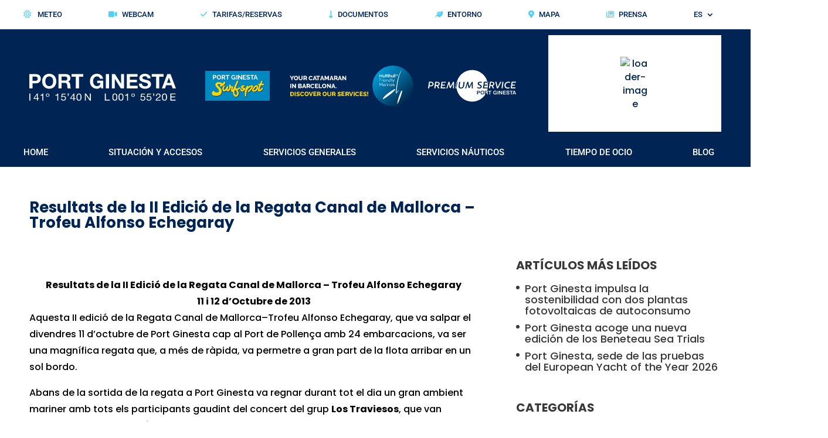

--- FILE ---
content_type: image/svg+xml
request_url: https://www.portginesta.com/wp-content/uploads/2025/02/pspg-logo-white.svg
body_size: 5359
content:
<?xml version="1.0" encoding="UTF-8"?><svg id="Capa_1" xmlns="http://www.w3.org/2000/svg" viewBox="0 0 344 126"><defs><style>.cls-1{fill:#fff;}</style></defs><path class="cls-1" d="M231.11,73.31h-15.44c-.91.02-1.16-.23-1.03-1.13,1.14-7.85,2.23-15.71,3.31-23.55.14-1.08.56-1.44,1.7-1.44h12.37c-6.98-26.43-31.05-45.92-59.68-45.92s-52.71,19.5-59.68,45.95c.05,0,.09,0,.14,0v-.02c1.39,0,2,.73,1.84,2.19-1.03,7.47-2.09,14.91-3.08,22.38-.05.32-.11.57-.21.77,4.59,29.56,30.14,52.19,60.99,52.19,21.66,0,40.7-11.17,51.72-28.05h-1.96s-.02,0-.03,0h0v-14.42h0s.02-.01.04-.01h7.88c.32,0,.64.05.96.12,1.11-3.37,1.95-6.86,2.47-10.45-.37.93-1.14,1.41-2.32,1.41ZM192.03,70.23c.59-.69.7-1.81,1.59-2.17.89-.38,1.5.72,2.28,1.06,2.27,1.06,4.88,1.19,7.24.33.73-.19,1.38-.63,1.8-1.23.95-1.38.59-3.27-.8-4.2-1.48-1.09-3.08-2.03-4.78-2.77-1.12-.55-2.17-1.25-3.11-2.09-.81-.7-1.44-1.59-1.83-2.58-1.31-3.41.41-7.22,3.84-8.53,3.75-1.5,7.95-1.5,11.71,0l.02.02c.73.27,1.09.7.45,1.27v.11c-.52.73-.73,1.75-1.56,2.2s-1.59-.45-2.44-.67c-1.8-.5-3.7-.5-5.5,0-1.19.25-2.11,1.17-2.33,2.34-.19,1.14.3,2.3,1.25,2.95,1.16.89,2.42,1.63,3.77,2.2,1.3.56,2.53,1.28,3.66,2.14.8.61,1.47,1.38,1.94,2.27,1.8,3.42.48,7.64-2.95,9.46-4.41,1.98-9.52,1.83-13.8-.44-.69-.44-1.02-.97-.44-1.66ZM142.77,49.79c-.63,4.66-1.25,9.33-2.02,13.97-1.05,6.31-5.5,9.94-12.22,9.94-1.05.05-2.08-.08-3.09-.34-3.69-.75-6.31-4.03-6.2-7.77.17-3.28.55-6.55,1.12-9.78.31-2.55.77-5.11,1.08-7.66v-.11c.08-.53.56-.91,1.11-.84h1.83c1.52,0,1.5-.02,1.27,1.55-.67,4.75-1.36,9.47-2.02,14.22-.06.53-.06,1.08,0,1.61.2,2.88,1.41,4.52,3.66,5.08,2.98.81,6.16-.36,7.86-2.92.81-1.36,1.31-2.89,1.48-4.47.63-4.42,1.28-8.99,1.83-13.49.11-1.25.53-1.61,1.83-1.61l.02-.02c2.72.11,2.78.03,2.47,2.64ZM174.89,49.49v22.43c0,1.06-.3,1.33-1.36,1.33-2.73-.06-2.73-.02-2.73-2.75v-15.16h-.2c-1.17,2.34-2.27,4.49-3.66,7.1-1.39,2.61-2.8,5.22-4.09,7.86-.3.78-1.09,1.27-1.94,1.16-2.86-.08-2.84-.02-3.41-2.81l-2.88-13.72c-1.64,5.24-3.19,10.17-4.72,15.08-.05.11-.05.25,0,.36-1.17,3.38-.22,2.72-4.03,2.83h-.02c-.95.03-.91-.34-.67-1.03,1.84-5.47,3.67-11.03,5.5-16.47.81-2.48,1.66-4.97,2.44-7.47.12-.7.8-1.17,1.5-1.05,3.09.13,2.48-.44,3.09,2.47l3.24,15.64c.05.2.03.44.39.58,1.09-2.03,2.17-4.06,3.27-6.1,1.95-3.72,4.05-7.42,5.88-11.17.31-.94,1.28-1.53,2.28-1.41,2.34.11,2.34.03,2.13,2.31ZM202.99,88.53c-.58,1.57-1.79,2.49-3.59,2.74-.87.12-1.78.1-2.65.09-.47,0-.93-.02-1.42,0-.61,0-.71.1-.71.72v4.55s0,.05,0,.06c-.02,0-.04,0-.07,0h-2.72c-.06,0-.09,0-.09,0,0-.01,0-.05,0-.11v-14.22c0-.06,0-.09,0-.1.01,0,.04,0,.1,0h6.52c.94-.03,1.89.18,2.73.61.01.01.03.03.05.03.95.5,1.66,1.38,1.94,2.41.32,1.06.29,2.18-.08,3.23ZM218.09,94.13c-1.14,1.68-3.04,2.74-5.1,2.83-1.57.18-3.13-.14-4.5-.91-1.68-.98-2.84-2.64-3.19-4.56-.55-2.2-.21-4.49.96-6.43,1.12-1.88,3.1-3.05,5.32-3.14.26-.03.53-.04.79-.04,1.21,0,2.39.3,3.46.87,1.76.98,2.86,2.52,3.37,4.71.14.58.21,1.17.22,1.75,0,2.07-.41,3.58-1.33,4.91Z"/><path class="cls-1" d="M198.4,84.44c-1.16-.1-2.31-.13-3.42-.08-.11,0-.21.03-.28.1-.1.1-.1.23-.09.34v3.95c0,.11,0,.26.11.36.1.11.25.12.38.12h1.5c.12,0,.24,0,.36,0,.51,0,1.01-.03,1.49-.08,1.03-.06,1.87-.83,2-1.85,0,0,0,0,0-.01.22-1.63-.51-2.64-2.06-2.86Z"/><path class="cls-1" d="M212.53,84.23c-2-.06-3.43.87-4.1,2.65-.59,1.57-.63,3.31-.1,4.9.55,1.68,1.64,2.64,3.22,2.86.27.04.53.06.79.06,1.71,0,2.98-.85,3.69-2.48,0-.01.01-.02.02-.04.35-.87.51-1.78.49-2.7.01-.79-.11-1.57-.35-2.34-.58-1.76-1.94-2.85-3.65-2.9Z"/><path class="cls-1" d="M229.32,84.41c-.82-.07-1.66-.06-2.48-.05-.5,0-.99.01-1.49,0-.11,0-.21.03-.28.1-.1.1-.09.23-.09.34v3.72c0,.11,0,.44.43.44h2.95c.66-1.42,1.27-2.87,1.82-4.34-.26-.13-.56-.21-.86-.2Z"/><path class="cls-1" d="M223.04,51.03c-.77-.02-1.16.16-1.16,1-.22,2.14-.58,4.25-.89,6.49h9.56c1.16-.02,1.38.36,1.16,1.39-.47,2.38-.33,2.38-2.81,2.38h-7.47c-.7-.02-1.09.11-1.09.89-.19,1.7-.42,3.52-.77,5.33-.17.84.02,1.03.88,1.03h11.77c.8,0,1.27.29,1.4.86.29-2.42.46-4.88.46-7.39,0-4.1-.41-8.1-1.17-11.98-.19,0-.39,0-.61,0h-9.25Z"/><path class="cls-1" d="M224.98,91.34v3.9c.87-1.42,1.67-2.88,2.43-4.37h-1.97c-.32,0-.46.15-.46.47Z"/><path class="cls-1" d="M247.56,82.33s0-.07,0-.09c-.01,0-.04,0-.09,0h-11.72s-.07,0-.08,0c0,.01,0,.03,0,.06v2.24s0,.04,0,.06c.01,0,.03,0,.06,0h3.86c.15,0,.33.02.45.14.13.12.14.3.14.46v11.4c0,.05,0,.08,0,.1,0,0,.04,0,.1,0h2.66c.08,0,.11,0,.13-.01,0,0,0-.04,0-.13v-11.46c0-.35.15-.5.49-.5h3.93s.07,0,.09,0c0-.01,0-.04,0-.09-.01-.7-.02-1.41-.03-2.11v-.06Z"/><path class="cls-1" d="M268.39,89.05h-5.83s-.03,0-.04,0c0,.01,0,.03,0,.05v1.91s0,.07,0,.08c.01,0,.04,0,.09,0h2.76c.09-.02.22-.04.33.05.08.06.11.16.11.28-.11,1.06-.55,2.42-2.07,2.99-.66.23-1.36.32-2.05.26-1.08-.04-2.08-.55-2.75-1.4-.74-.98-1.14-2.19-1.14-3.41-.12-1.32.17-2.64.83-3.81.77-1.31,2.3-2.05,3.81-1.82,1.43.05,2.65,1.07,2.94,2.48h2.78c-.17-1.47-.98-2.8-2.2-3.65-1.14-.79-2.48-1.2-3.86-1.2-.26,0-.53.02-.79.05-2.04.1-3.92,1.15-5.04,2.83-1.46,2.17-1.8,4.65-1.01,7.37.89,3.05,3.41,4.87,6.75,4.89.01,0,.03,0,.04,0,1.55.06,3.02-.67,3.93-1.92.05-.07.13-.1.22-.08.08.02.15.08.16.17l.04.18c.09.45.17.86.25,1.27,0,.02,0,.04.01.05,0,0,.02,0,.05,0h1.66s.03,0,.04,0c0,0,0-.02,0-.04v-7.54s0-.03,0-.04c-.01,0-.03,0-.04,0Z"/><path class="cls-1" d="M274.35,82.23c-.92.02-1.86.02-2.77,0-.05,0-.06,0-.08,0,0,.01,0,.04,0,.09v14.29s0,.05,0,.07c.01,0,.04,0,.07,0,.01,0,.03,0,.04,0h2.72s.05,0,.07,0c0,0,0-.02,0-.04v-14.35s0-.04,0-.06c-.01,0-.03,0-.05,0Z"/><path class="cls-1" d="M289.91,82.24h-2.52c-.07,0-.11,0-.12,0,0,0,0,.04,0,.1l-.06,9.6c0,.1-.06.18-.16.2-.1.03-.19-.01-.24-.09l-6.02-9.69c-.05-.11-.14-.15-.24-.15h-2.76s-.07,0-.08,0c0,.01,0,.03,0,.06v14.35s0,.02,0,.03c.01,0,.03,0,.04,0h2.54c.07,0,.11,0,.13,0,0,0,0-.04,0-.11v-9.57c0-.09.06-.18.15-.2.09-.02.19,0,.24.08l.1.14c.05.08.09.14.13.2l.57.91c.33.52.66,1.04.98,1.56,1.09,1.72,2.18,3.47,3.27,5.23l.19.3s.02.04.02.05c.02.02.04.05.04.08.01.01.04.07.05.08l.08.13s.01.02.01.03c.21.34.43.69.64,1.03,0,.01.02.03.02.05.02.03.06.06.1.05h2.92v-14.41s0-.03,0-.04c-.01,0-.03,0-.04,0Z"/><path class="cls-1" d="M224.84,96.68c.09,0,.12,0,.14-.01,0,0,0-.04,0-.11v-1.31c-.3.48-.61.96-.92,1.43h.78Z"/><path class="cls-1" d="M231.11,85.68c.08.22.13.43.15.64.03.33.02.66-.05.97,0,.01,0,.03-.01.04-.05.23-.14.47-.28.69,0,0-.02.05-.03.05,0,0-.03.04-.03.04,0,0,0,.01-.01.02,0,.01-.02.02-.03.03v.02s-.05.05-.06.06c-.03.03-.06.05-.09.07-.4.42-.96.66-1.53.66-.04,0-.09,0-.13,0h-.66c-.3.65-.61,1.29-.94,1.92h1.23c1.26,0,2.01.52,2.36,1.65.03.07.05.16.06.26,0,.01,0,.02,0,.03.16,1.28.42,2.58.77,3.87.05,0,.1,0,.16,0h2.47c-.2-.42-.33-.88-.36-1.34-.06-.43-.08-.88-.1-1.32-.02-.48-.05-.97-.12-1.44-.24-1.38-.84-2.16-1.94-2.52-.08-.03-.14-.1-.15-.19,0-.09.04-.17.12-.21l.28-.14c.46-.21.86-.51,1.19-.89.92-1.29,1.04-2.99.31-4.41-.43-.74-1.08-1.31-1.89-1.66-.04-.01-.1-.03-.15-.04-.01,0-.05-.01-.07-.02h-.03c-.2-.07-.4-.11-.6-.15-.25.76-.51,1.51-.78,2.25.43.22.78.6.94,1.07Z"/><path class="cls-1" d="M315.03,88.68s-.03-.01-.05-.02h0c-.57-.16-1.2-.32-1.82-.47-.32-.08-.65-.16-.97-.24-.71-.15-1.43-.38-2.12-.68-.42-.18-.73-.55-.81-.99-.18-.94.41-1.85,1.35-2.07.66-.18,1.38-.21,2.06-.08,1.29.19,2.07.96,2.18,2.17h2.73s.05,0,.06,0c0-.01,0-.03,0-.05,0-1.54-.89-2.95-2.29-3.6-1.4-.67-2.94-.91-4.48-.68-1.31.1-2.52.66-3.43,1.57-1.16,1.24-1.36,3.12-.49,4.57.5.72,1.21,1.26,2.06,1.56,1.1.39,2.23.71,3.37.95.8.14,1.56.44,2.25.88.38.24.64.63.71,1.08.13.98-.39,1.73-1.43,2.08-.94.3-1.94.34-2.9.11-1.29-.21-2.25-1.3-2.29-2.61h-2.72s-.06,0-.07,0c0,.01,0,.03,0,.06-.03,1.78,1.06,3.41,2.72,4.08,2.1.92,4.53.98,6.67.16,1.16-.36,2.08-1.2,2.52-2.31.63-1.67.43-3.02-.6-4.15-.59-.65-1.35-1.11-2.19-1.32Z"/><path class="cls-1" d="M338.57,82.3c-.01-.05-.05-.07-.07-.07h-2.92c-.1-.01-.15.03-.16.09-1.82,4.79-3.64,9.55-5.46,14.29l-.03.07h2.88s.01-.02.02-.04c.35-.97.68-1.91,1.01-2.86.04-.26.33-.46.62-.42h5s.05,0,.08,0c.24,0,.47.19.52.46.3.9.62,1.84.95,2.77.02.06.03.09.03.1l2.97-.02c-1.81-4.79-3.62-9.57-5.43-14.36ZM338.98,91.21c-.1.14-.27.16-.41.16h-3.56c-.07,0-.13-.03-.17-.09s-.05-.13-.03-.19c.36-1.01.72-2.02,1.09-3.03l.87-2.42c.03-.09.11-.14.2-.14h0c.09,0,.17.06.2.14.28.8.54,1.54.8,2.27l.22.63c.26.75.52,1.5.78,2.25.04.11.11.28,0,.43Z"/><path class="cls-1" d="M331.22,84.57v-.03s0-.03,0-.04v-2.14c0-.06,0-.09,0-.1,0,0-.04,0-.09,0h-11.71s-.06,0-.08,0c0,.01,0,.03,0,.06v2.21s0,.06,0,.07c0,0,0,0,.02,0,.01,0,.03,0,.06,0h3.86c.41,0,.58.17.58.57v11.43s0,.07,0,.09c.01,0,.03,0,.06,0h2.71c.07,0,.1,0,.12,0,0,0,0-.04,0-.11v-11.43c-.03-.12-.04-.29.07-.42.11-.13.29-.14.43-.14h3.92s.03,0,.04,0Z"/><path class="cls-1" d="M304.12,94.35h-7.42c-.16,0-.32-.02-.44-.13-.12-.12-.13-.28-.12-.42v-2.97c0-.39.16-.55.55-.55h6.63c.06,0,.09,0,.1,0,0,0,0-.04,0-.09v-1.92c0-.07,0-.1,0-.12,0,0-.04,0-.11,0h-6.57c-.16,0-.34-.02-.46-.14-.13-.13-.14-.31-.13-.47v-2.45c0-.47.26-.54.55-.54h7.3s.06,0,.08,0c0-.01,0-.03,0-.06v-2.2c0-.06,0-.09,0-.1,0,0-.04,0-.1,0h-10.59c-.07,0-.11,0-.12,0,0,0,0,.04,0,.11v7.09c0,.99,0,1.99,0,3,0,1.41,0,2.83,0,4.23,0,.03,0,.05,0,.06.01,0,.03,0,.04,0h10.89s.03,0,.04,0v-2.23c0-.05,0-.08,0-.1,0,0-.04,0-.11,0Z"/><path class="cls-1" d="M256.83,73.28h.12c1-.16,1.14-.31.66-1.16-1.42-2.58-2.78-5.22-4.24-7.8-.34-.92-.5-1.22.7-1.66l-.02-.02c3.66-1.33,5.3-4.22,5.08-8.53-.25-3.24-2.67-5.89-5.89-6.47-2-.42-4.05-.58-6.1-.48h-3.66c-1.22,0-1.93.6-2.13,1.81-.97,7.05-1.94,14.1-2.97,21.13-.44,3.08-.5,3.03,2.67,3.08,1.03,0,1.41-.31,1.52-1.28.22-2.09.53-4.2.83-6.3.3-2.09.28-1.94,2.22-1.94h1.83c.55-.09,1.08.22,1.25.75.97,1.94,2.22,3.75,2.98,5.77.56,2.25,2.84,3.63,5.13,3.09ZM252.05,59.5c-1.44.52-2.97.73-4.5.69-2.19,0-3.15-.88-2.89-2.64.3-1.94.56-3.86.78-5.81,0-.67.28-.94.98-.91,1.47,0,2.95,0,4.41.14,1.98,0,3.67,1.42,3.99,3.34.52,2.17-.66,4.38-2.77,5.19Z"/><path class="cls-1" d="M233.64,71.11c.04-.28.03-.52-.02-.72-.06.51-.12,1.02-.19,1.52.09-.24.17-.5.21-.8Z"/><path class="cls-1" d="M234.47,47.2h-.02s-2.43,0-2.43,0c.33,1.26.63,2.54.88,3.83,2.15-.02,2.13-.21,2.56-2.69.17-.98-.11-1.14-1-1.14Z"/><path class="cls-1" d="M324.2,73.2h15.44c1.49,0,2.34-.72,2.55-2.17.15-1.06-.32-1.6-1.39-1.61h-11.91c-.67,0-.97,0-.81-.89.33-1.81.58-3.63.78-5.44.09-.72.31-.94,1.08-.92h7.33c2.44,0,2.53,0,3-2.47.2-1.03-.12-1.33-1.16-1.3h-8.49c-.81,0-1.17,0-.98-1.03.36-1.75.61-3.53.73-5.33,0-1.06.55-1.16,1.42-1.14h9.16c2.55,0,2.48,0,2.92-2.52.28-.92.11-1.22-.97-1.22h-14.78c-.98,0-1.45.25-1.58,1.25-1.09,7.94-2.22,15.85-3.34,23.76-.14.92.22,1.05,1,1.03Z"/><path class="cls-1" d="M273.96,72.27c2.23-4.42,4.52-8.8,6.81-13.21l5.5-10.66c.25-.66.61-1.34-.66-1.22l-.02.02c-.67.05-1.34.05-2.02,0-.84-.17-1.69.31-1.94,1.14-2.17,4.5-4.44,8.96-6.67,13.42l-3.08,6.06c0-.22-.11-.44-.14-.66-1.23-5.64-2.47-11.27-3.77-16.93-.66-3.06-.64-3.06-3.66-3.05-1.5,0-1.52,0-1.17,1.47l5.16,21.46c.75,3.09.73,3.08,3.97,3.09.72.11,1.41-.3,1.67-.95Z"/><path class="cls-1" d="M311.25,50.93c1.83-.39,3.72-.3,5.5.27.84.22,1.7,1.11,2.45.58.75-.53.89-1.47,1.39-2.19.5-.72.36-1.3-.61-1.66v.02c-2.27-.83-4.67-1.17-7.08-.98-5.61.02-10.71,3.25-13.05,8.3-2.45,5.05-1.58,11.06,2.22,15.22,2.69,2.36,6.22,3.53,9.8,3.25,1.39,0,2.78-.17,4.13-.53,3.06-.77,3.19-1.05,1.95-3.88-.28-.61-.56-.88-1.23-.53-1.53.7-3.2,1.05-4.89,1-4.14.34-7.85-2.52-8.52-6.58-1.23-5.56,2.31-11.06,7.94-12.28Z"/><path class="cls-1" d="M292.38,47.17v-.02c-1.39,0-1.67.5-1.83,1.66-1,7.47-2.03,14.93-3.09,22.4-.2,1.34.41,2.02,1.83,2.02.86-.16,2.14.59,2.39-1.28.94-7.36,2.03-14.67,3.05-22.02.45-2.7.41-2.61-2.34-2.75Z"/><path class="cls-1" d="M45.3,53.7c-.5-3.31-3.24-5.88-6.61-6.16-3.09-.33-6.22-.44-9.35-.34-1.3-.08-1.69.41-1.83,1.52-.95,7.08-1.92,14.19-2.95,21.25-.5,3.34-.55,3.34,2.89,3.34.86,0,1.19-.3,1.28-1.11.23-2.03.53-4.05.78-6.06.2-1.57,1.11-2.36,2.75-2.36h1.38c.55-.09,1.08.23,1.25.77,1.22,2.3,2.58,4.52,3.66,6.86.67,1.39,1.52,2.25,2.95,1.81h1.45c1.02-.01,1.28-.48.78-1.41-1.39-2.55-2.77-5.14-4.19-7.69-.39-.77-.44-1.05.52-1.38v.02c3.95-1.48,5.72-4.58,5.24-9.06ZM39.47,58.78c-.95.69-2.08,1.11-3.27,1.22h.02c-1.55.14-3.11.19-4.67.16-.66,0-1-.09-.88-.89.39-2.59.72-5.19,1.05-7.8.08-.47.05-.61.77-.61h2.38c1.05-.05,2.09.06,3.11.3,1.53.3,2.7,1.5,2.92,3.03.45,1.67-.09,3.47-1.42,4.59Z"/><path class="cls-1" d="M14.92,47.6l-.02-.02c-1.94-.38-3.91-.53-5.88-.47h-4.3c-.84-.02-1.16.23-1.28,1.11C2.31,56.26,1.17,64.29.02,72.33c-.11.72.14.91.86.91.8-.08,1.59-.08,2.41,0,.89.09,1.25-.33,1.25-1.13.23-1.97.58-3.95.78-5.94.09-1,.52-1.23,1.5-1.23,2.73.22,5.49.06,8.17-.47,4.09-.95,6.86-4.74,6.52-8.88.13-3.92-2.69-7.33-6.6-7.99ZM12.9,60.98h0c-1.25.19-2.5.27-3.75.27l-3.02-.13c.13-.98.23-1.95.36-2.94.28-2.11.56-4.2.81-6.31.09-.7.34-.94,1.11-.94,1.52-.03,3.02.03,4.52.2,2.49.17,4.36,2.27,4.25,4.74.05,2.52-1.77,4.69-4.28,5.11Z"/><path class="cls-1" d="M68.81,47.24h-15.05c-.98,0-1.34.39-1.45,1.28-.19,1.61-.41,3.22-.64,4.81-.84,6.24-1.75,12.46-2.67,18.68-.12.91.02,1.28,1.11,1.28v.03h16.49c.95.02,1.34-.36,1.34-1.17.05-.28.05-.58,0-.88.16-1.21-.38-1.81-1.59-1.81h-12.58c.31-2.2.66-4.3.92-6.39.08-.66.28-.81.92-.81h7.58c2.53,0,2.5,0,2.89-2.45.17-.98-.08-1.33-1.16-1.33h-8.72c-.64,0-.88-.11-.75-.81.31-1.94.59-3.75.75-5.56.08-.88.36-1.11,1.22-1.11h9.16c2.67,0,2.64,0,3.13-2.61h.09c.19-.94-.02-1.14-.98-1.14Z"/><path class="cls-1" d="M112.66,47.22c-1.38.03-2.15.57-2.3,1.6l-3.02,21.52c-.41,2.86-.41,2.81,2.48,2.89.85,0,1.28-.19,1.52-.69-.48-3.11-.74-6.29-.74-9.54,0-5.46.72-10.74,2.04-15.78Z"/><path class="cls-1" d="M99.12,47.13l.02.02c-.92-.13-1.81.41-2.13,1.27-2.86,5.59-5.78,11.03-8.71,16.47-.2.34-.42.69-.66,1.02-.09-.27-.16-.53-.2-.8-1.08-5.22-2.17-10.42-3.24-15.64-.56-2.8-.22-2.17-2.84-2.31h-.09c-.86-.11-1.63.5-1.73,1.34-2.44,7.39-4.91,14.77-7.33,22.16-.92,2.61-.88,2.61,1.83,2.61h.03c.88.12,1.67-.48,1.8-1.34.56-2,1.2-3.97,1.83-5.95,1.09-3.63,2.22-7.05,3.42-10.88,1.06,4.8,1.95,9.33,2.89,13.86.37,1.88.5,2.31,1.67,2.45h.14c.28.03.59.05.99.06h0c.11,0,.24.02.37.03.13-.02.27,0,.41,0,.61.03,1.17.05,1.24,0,.16-.06,1.82-3.5,2.39-4.69.03-.03.06-.07.09-.1h0l.13-.14s0-.03.02-.05c-.05.05-.09.11-.14.17,0,0-.01.01-.02.02,0,0-.01,0-.02,0,0,0,0,0,0,0l5.85-11.28.25.03v4.04s-.01,0-.02.01v11.02c0,2.7,0,2.64,2.77,2.72,1.09,0,1.31-.34,1.3-1.34v-16.6l.06-7.41c-.19-.72-.75-.73-2.38-.73Z"/></svg>

--- FILE ---
content_type: image/svg+xml
request_url: https://www.portginesta.com/wp-content/uploads/2022/05/logo-surfpol.svg
body_size: 3192
content:
<svg id="Capa_1" data-name="Capa 1" xmlns="http://www.w3.org/2000/svg" viewBox="0 0 92.63 43.72"><defs><style>.cls-1{fill:#0089c0;}.cls-2{fill:#fff;}.cls-3{fill:#ffd600;}</style></defs><rect class="cls-1" width="92.63" height="43.72"/><path class="cls-2" d="M11,12.6V6H13.8a1.82,1.82,0,0,1,.84.19,2.07,2.07,0,0,1,.67.5,2.35,2.35,0,0,1,.44.71,2.17,2.17,0,0,1,0,1.61,2.3,2.3,0,0,1-.42.71,2.1,2.1,0,0,1-.65.49,2,2,0,0,1-.84.19H12.28V12.6Zm1.29-3.34h1.49A.72.72,0,0,0,14.36,9a1.17,1.17,0,0,0,.24-.78,1.35,1.35,0,0,0-.07-.46,1.27,1.27,0,0,0-.2-.34.83.83,0,0,0-.28-.21,1,1,0,0,0-.33-.07H12.28Z"/><path class="cls-2" d="M19.75,12.65a2.83,2.83,0,0,1-1.28-.28,3.12,3.12,0,0,1-1-.76,3.48,3.48,0,0,1-.63-1.07,3.58,3.58,0,0,1-.23-1.24A3.38,3.38,0,0,1,16.85,8,3.6,3.6,0,0,1,17.51,7a3.34,3.34,0,0,1,1-.74,3,3,0,0,1,1.26-.27,2.83,2.83,0,0,1,1.28.29A3.14,3.14,0,0,1,22,7a3.65,3.65,0,0,1,.63,1.08,3.57,3.57,0,0,1,.23,1.23,3.38,3.38,0,0,1-.24,1.27A3.51,3.51,0,0,1,22,11.64a3.22,3.22,0,0,1-1,.74A2.89,2.89,0,0,1,19.75,12.65ZM17.91,9.3a2.81,2.81,0,0,0,.12.82,2.28,2.28,0,0,0,.37.71,1.86,1.86,0,0,0,.58.5,1.66,1.66,0,0,0,.78.18,1.57,1.57,0,0,0,.79-.19,1.66,1.66,0,0,0,.58-.51,2.35,2.35,0,0,0,.35-.71,2.72,2.72,0,0,0,.12-.8,2.53,2.53,0,0,0-.13-.83,2.28,2.28,0,0,0-.37-.71,1.71,1.71,0,0,0-.58-.49,1.59,1.59,0,0,0-.77-.18,1.53,1.53,0,0,0-.78.19,1.74,1.74,0,0,0-.58.5,2.16,2.16,0,0,0-.36.71A2.74,2.74,0,0,0,17.91,9.3Z"/><path class="cls-2" d="M23.68,12.6V6h2.93a1.79,1.79,0,0,1,.84.19,2.07,2.07,0,0,1,.67.5,2.35,2.35,0,0,1,.44.71,2,2,0,0,1,.16.8,2.29,2.29,0,0,1-.32,1.17,1.91,1.91,0,0,1-.88.76l1.56,2.48H27.63l-1.39-2.21H25V12.6ZM25,9.26h1.61a.63.63,0,0,0,.33-.09A.73.73,0,0,0,27.18,9a1.56,1.56,0,0,0,.18-.34,1.52,1.52,0,0,0,.06-.42,1.18,1.18,0,0,0-.07-.43,1.13,1.13,0,0,0-.2-.34,1.05,1.05,0,0,0-.29-.23.8.8,0,0,0-.33-.08H25Z"/><path class="cls-2" d="M34.76,7.11H32.65V12.6H31.37V7.11H29.25V6h5.51Z"/><path class="cls-2" d="M42.21,11.86a2.38,2.38,0,0,1-1.77.79,2.57,2.57,0,0,1-1.19-.28,3,3,0,0,1-1-.75,3.48,3.48,0,0,1-.66-1.08,3.53,3.53,0,0,1-.23-1.28A3.38,3.38,0,0,1,37.62,8a3.14,3.14,0,0,1,.67-1.06,3.23,3.23,0,0,1,1-.72,3.07,3.07,0,0,1,1.25-.26,3,3,0,0,1,1.55.39,2.58,2.58,0,0,1,1,1l-1,.71a1.73,1.73,0,0,0-.66-.75,1.71,1.71,0,0,0-.94-.26,1.54,1.54,0,0,0-1.3.66,2.28,2.28,0,0,0-.37.71,2.91,2.91,0,0,0-.13.85,2.74,2.74,0,0,0,.14.87,2.26,2.26,0,0,0,.39.7,1.82,1.82,0,0,0,.6.47,1.54,1.54,0,0,0,.75.17,2.15,2.15,0,0,0,1.65-.9v-.47H40.87V9.2h2.4v3.4H42.21Z"/><path class="cls-2" d="M44.59,12.6V6h1.29V12.6Z"/><path class="cls-2" d="M48.33,8.36V12.6H47V6h1l3.45,4.34V6h1.29V12.6H51.73Z"/><path class="cls-2" d="M58.54,11.48V12.6H54V6h4.51V7.11H55.23v1.6H58v1H55.23v1.73Z"/><path class="cls-2" d="M63.45,7.72l-.24-.18a2.68,2.68,0,0,0-.42-.22,3.66,3.66,0,0,0-.53-.18,2.38,2.38,0,0,0-.59-.07,1.3,1.3,0,0,0-.79.19.65.65,0,0,0-.27.55.6.6,0,0,0,.1.34.89.89,0,0,0,.29.24,2.4,2.4,0,0,0,.47.19l.66.17c.32.09.61.18.88.28a2.55,2.55,0,0,1,.67.38,1.54,1.54,0,0,1,.42.53,1.79,1.79,0,0,1,.15.77,1.94,1.94,0,0,1-.2.91,1.59,1.59,0,0,1-.54.61,2.13,2.13,0,0,1-.78.34,4.08,4.08,0,0,1-.93.11,5.23,5.23,0,0,1-1.47-.22A4.44,4.44,0,0,1,59,11.82l.57-1.11a1.54,1.54,0,0,0,.3.22,5,5,0,0,0,.52.27,3.93,3.93,0,0,0,.66.23,3.08,3.08,0,0,0,.75.09c.71,0,1.06-.22,1.06-.68a.57.57,0,0,0-.12-.37,1,1,0,0,0-.35-.26,3.59,3.59,0,0,0-.54-.21l-.71-.19a5.53,5.53,0,0,1-.82-.29,2,2,0,0,1-.58-.36,1.11,1.11,0,0,1-.35-.48A1.69,1.69,0,0,1,59.29,8a2,2,0,0,1,.19-.9A1.72,1.72,0,0,1,60,6.47a2.56,2.56,0,0,1,.77-.4,3.26,3.26,0,0,1,1-.13A3.55,3.55,0,0,1,63,6.16a4.51,4.51,0,0,1,1,.52Z"/><path class="cls-2" d="M70.14,7.11H68V12.6H66.75V7.11H64.63V6h5.51Z"/><path class="cls-2" d="M69.26,12.6,71.88,6h1l2.6,6.61H74.16L73.55,11H71.23l-.6,1.65ZM72.4,7.37l-1,2.68h1.87Z"/><path d="M53.69,30.72a2,2,0,0,1-.35,0c-1.21-.18-2.15-1.2-2.88-3.12a1.14,1.14,0,0,1,.67-1.47,1.13,1.13,0,0,1,1.47.66c.5,1.31.94,1.64,1.07,1.66s.51-.07,1.43-1.19L55,27.18a4.63,4.63,0,0,1-3-2.28,2.15,2.15,0,0,1,.12-2.14c.81-1.2,2.77-1.34,3.85-1.32A1.16,1.16,0,0,1,57,22.6a1.14,1.14,0,0,1-1.14,1.13h0A4.63,4.63,0,0,0,54,24c.21.51,1,.79,1.68,1s1.69.61,2,1.5a1.76,1.76,0,0,1-.4,1.66C56.63,29,55.34,30.72,53.69,30.72Z"/><path d="M58.33,37.85a1,1,0,0,1-1-.94,1.66,1.66,0,0,1,0-.27c-.92-10.88,3.4-14.2,3.58-14.34a1,1,0,0,1,1.65,1.09,11.14,11.14,0,0,1,1.73-1c2-.93,3.3-1.08,4.11-.48a1.78,1.78,0,0,1,.65,1.8c-.33,2.32-4.2,6.79-6.14,7.52a1.06,1.06,0,1,1-.74-2c1.31-.49,4.31-4.09,4.75-5.56a7.5,7.5,0,0,0-1.75.62c-6.29,2.89-5.8,11.33-5.72,12.28v.1a1,1,0,0,1-.94,1.15Z"/><path d="M83.49,21.56H77.41a1.15,1.15,0,1,1,0-2.29h6.08a1.15,1.15,0,0,1,0,2.29Z"/><path d="M77.89,30.69a1.71,1.71,0,0,1-1-.33c-.64-.46-2.57-1.86,3.92-14.95a1.14,1.14,0,1,1,2,1c-2.22,4.48-4.37,9.88-4.49,11.78a16.49,16.49,0,0,0,3-2.49,1.15,1.15,0,1,1,1.61,1.63C80.9,29.35,79.22,30.69,77.89,30.69Zm.48-2h0Z"/><path d="M70.45,30.9a2.56,2.56,0,0,1-2.56-1.28c-1-2,1.74-5.36,3-6.69l.15-.14c2.24-1.68,3.62-1.42,4.37-.91,1,.7,1.38,2.2.9,4-.62,2.33-2.51,4.78-5.34,5Zm-.6-2.26a2.14,2.14,0,0,0,.92.06c1.73-.13,3-1.82,3.38-3.33.29-1.06.08-1.63,0-1.69s-.63,0-1.76.79C71,26.06,69.77,28,69.85,28.64Zm0,0Z"/><path d="M46.75,28.4a11.72,11.72,0,0,0,3.79-2.08c1.12-.91-.47-2.48-1.58-1.58a9,9,0,0,1-3.63,1.74,3.31,3.31,0,0,0-.95-.81L44,25.54q1.8-4.61,3.76-9.16c.55-1.28-1.23-2.43-1.93-1.13-2.29,4.24-3.58,9-6.1,13.09l-.09.11a1.92,1.92,0,0,1,0-.33,8.69,8.69,0,0,1,.12-1,9.8,9.8,0,0,1,.42-1.59,2.8,2.8,0,0,0,.31-1.6c-.27-1.07-1.42-1.1-2.32-1.06-.48,0-.77.12-.95-.35s-.15-1-.34-1.51c-.42-1.07-2.31-1.06-2.2.3.17,2,.2,4.78-1.09,6.5a2.19,2.19,0,0,1-.42.44l-.07.05,0,0a4.66,4.66,0,0,1-.23-.81,5.33,5.33,0,0,1,.47-3c.05-.1.09-.2.14-.31.48-1.16-1.52-2-2-.86-.1.2-.18.41-.26.62-.7,1.66-1.56,3.5-3.28,4.25-.43.19-.54.14-.69-.31a3.45,3.45,0,0,1-.11-1.24,5,5,0,0,1,1-2.73,1.16,1.16,0,0,0,0-1.58,1.14,1.14,0,0,0-1.58,0,7.56,7.56,0,0,0-1.66,4.46c0,1.38.39,3.21,1.91,3.68s3.1-.68,4.06-1.66l.05-.06c.43,1.34,1.39,2.54,2.94,1.8,2-.94,2.8-3.19,3.08-5.47a2.18,2.18,0,0,0,.51.09,3,3,0,0,0,.6,0c-.07.22-.14.43-.19.65a10.75,10.75,0,0,0-.3,1.6,5,5,0,0,0,.19,2.88,1.87,1.87,0,0,0,2.3.91h0a8,8,0,0,0,0,2A7.32,7.32,0,0,0,43,37.69c1.48,1.06,3.3.28,4.33-1a5.77,5.77,0,0,0,1.12-4.31A9.18,9.18,0,0,0,46.75,28.4ZM46.13,34a3,3,0,0,1-.74,1.47c-.63.63-1.06.55-1.65-.06-1.93-2-1.65-4.4-.89-6.74a2.89,2.89,0,0,0,1.52.22c.28.37.55.75.8,1.15A5.36,5.36,0,0,1,46.13,34Z"/><path d="M20.06,23.35c-.47-.45-2.32-2.09-1.83-2.88a1,1,0,0,1,.21-.08,8.1,8.1,0,0,1,2.45-.24,3.81,3.81,0,0,1,1.29.27,1.92,1.92,0,0,1,.31.18,3,3,0,0,1-.64.59,1.35,1.35,0,0,0-.43,1.35c.29,1.17,1.73,1.15,2.61.73a22.6,22.6,0,0,0,2.21-1.44c1.66-1.06,3-2.51,2.7-4.61,0,0,0,0,0,0,0-1-1.76-1.38-2.22-.2a4.52,4.52,0,0,1-1.07,1.82,8.85,8.85,0,0,0-4.87-1.74,5.27,5.27,0,0,0-5.68,2,3.77,3.77,0,0,0,.24,3.25,11.66,11.66,0,0,0,2,3,15.39,15.39,0,0,1,2.28,2.87c.42.79.84,2.07.19,2.85a4.46,4.46,0,0,1-3.56,1.1,4.16,4.16,0,0,1-3-1.73,1.17,1.17,0,0,0-1.8-.15,3.46,3.46,0,0,0-.36,5.59c1.76,1.44,4.7,1.43,6.83,1.15a7.22,7.22,0,0,0,5.67-3.58,7,7,0,0,0-.74-7.05A20.09,20.09,0,0,0,20.06,23.35Z"/><path class="cls-3" d="M53.32,30.3l-.35,0c-1.21-.18-2.15-1.2-2.87-3.12a1.14,1.14,0,0,1,2.14-.81c.49,1.31.94,1.65,1.07,1.66s.51-.07,1.43-1.19l-.15,0a4.63,4.63,0,0,1-3-2.28,2.15,2.15,0,0,1,.12-2.14c.81-1.2,2.76-1.34,3.85-1.32a1.15,1.15,0,0,1,1.12,1.16,1.13,1.13,0,0,1-1.14,1.13h0a4.69,4.69,0,0,0-1.82.26c.22.51,1,.79,1.69,1s1.69.61,2,1.5a1.81,1.81,0,0,1-.4,1.66C56.27,28.6,55,30.3,53.32,30.3Z"/><path class="cls-3" d="M58,37.43a1.06,1.06,0,0,1-1-.94s0-.12,0-.27C56,25.34,60.29,22,60.48,21.88A1.05,1.05,0,0,1,62.13,23a10.69,10.69,0,0,1,1.73-1c2-.93,3.3-1.08,4.11-.48a1.79,1.79,0,0,1,.65,1.8c-.33,2.32-4.2,6.79-6.14,7.52a1.06,1.06,0,0,1-.74-2c1.31-.49,4.31-4.09,4.74-5.56a7.65,7.65,0,0,0-1.74.62c-6.29,2.89-5.8,11.33-5.73,12.28v.1a1.06,1.06,0,0,1-.94,1.15Z"/><path class="cls-3" d="M83.12,21.14H77a1.15,1.15,0,0,1,0-2.29h6.08a1.15,1.15,0,1,1,0,2.29Z"/><path class="cls-3" d="M77.53,30.27a1.69,1.69,0,0,1-1-.33c-.64-.46-2.57-1.86,3.92-14.95a1.14,1.14,0,0,1,2,1C80.25,20.49,78.1,25.9,78,27.79a16,16,0,0,0,3-2.49,1.14,1.14,0,1,1,1.6,1.63C80.53,28.93,78.85,30.27,77.53,30.27Zm.48-2h0Z"/><path class="cls-3" d="M70.08,30.48a2.55,2.55,0,0,1-2.55-1.28c-1-2,1.74-5.36,3-6.69a1,1,0,0,1,.15-.14c2.24-1.68,3.61-1.42,4.37-.91,1,.7,1.38,2.2.9,4-.62,2.33-2.51,4.78-5.34,5Zm-.59-2.26a2.14,2.14,0,0,0,.92.06c1.73-.13,3-1.81,3.38-3.33.29-1.06.08-1.63,0-1.69s-.64,0-1.76.79C70.6,25.64,69.41,27.6,69.49,28.22Zm0,0h0Z"/><path class="cls-3" d="M46.39,28a11.93,11.93,0,0,0,3.79-2.08c1.11-.91-.47-2.48-1.58-1.58A9,9,0,0,1,45,26.06a3.31,3.31,0,0,0-.95-.81l-.35-.13q1.8-4.61,3.75-9.16c.55-1.28-1.22-2.43-1.92-1.13-2.3,4.24-3.58,9-6.11,13.09l-.08.11c0-.12,0-.25,0-.33,0-.34.07-.67.12-1a11,11,0,0,1,.42-1.59,2.8,2.8,0,0,0,.32-1.6c-.27-1.07-1.43-1.1-2.32-1.06-.49,0-.77.12-.95-.35s-.16-1-.35-1.51c-.42-1.07-2.3-1.06-2.19.3.16,2,.2,4.78-1.1,6.5a2.14,2.14,0,0,1-.41.44l-.08.05a.08.08,0,0,0,0,0A3.92,3.92,0,0,1,32.5,27,5.33,5.33,0,0,1,33,24a2.88,2.88,0,0,0,.13-.31c.48-1.16-1.51-2-2-.86-.09.2-.18.41-.26.62-.69,1.66-1.55,3.5-3.27,4.25-.43.19-.54.14-.69-.31a3.24,3.24,0,0,1-.11-1.24,5,5,0,0,1,1-2.73,1.15,1.15,0,0,0,0-1.57,1.12,1.12,0,0,0-1.58,0,7.37,7.37,0,0,0-1.66,4.45c0,1.38.39,3.21,1.9,3.68s3.11-.68,4.07-1.66l.05-.06c.43,1.34,1.39,2.54,2.94,1.81,2-.95,2.8-3.2,3.07-5.48a2.27,2.27,0,0,0,.52.09,3,3,0,0,0,.6,0c-.07.22-.14.43-.2.65a12.2,12.2,0,0,0-.3,1.6,5,5,0,0,0,.2,2.88,1.87,1.87,0,0,0,2.29.92.05.05,0,0,1,0,0,7.57,7.57,0,0,0,0,2,7.32,7.32,0,0,0,2.87,4.63c1.48,1.06,3.3.28,4.33-1A5.82,5.82,0,0,0,48,31.94,9.3,9.3,0,0,0,46.39,28Zm-.62,5.6A3,3,0,0,1,45,35.05c-.62.63-1.05.55-1.64-.06-1.94-2-1.65-4.4-.89-6.74a2.79,2.79,0,0,0,1.52.22,13,13,0,0,1,.79,1.15A5.37,5.37,0,0,1,45.77,33.58Z"/><path class="cls-3" d="M19.7,22.93c-.47-.45-2.32-2.09-1.84-2.88l.22-.08a8.1,8.1,0,0,1,2.45-.24,3.71,3.71,0,0,1,1.28.27,1.57,1.57,0,0,1,.31.18,3,3,0,0,1-.63.6,1.35,1.35,0,0,0-.44,1.34c.3,1.17,1.74,1.15,2.61.73a22.74,22.74,0,0,0,2.22-1.44c1.66-1.06,3-2.51,2.69-4.61,0,0,0,0,0,0,0-1-1.76-1.38-2.23-.2a4.41,4.41,0,0,1-1.07,1.82,8.79,8.79,0,0,0-4.87-1.74,5.24,5.24,0,0,0-5.67,2A3.75,3.75,0,0,0,15,21.91a11.41,11.41,0,0,0,2,2.95,15.34,15.34,0,0,1,2.27,2.87c.42.79.85,2.07.2,2.85a4.47,4.47,0,0,1-3.57,1.1,4.14,4.14,0,0,1-3-1.73,1.17,1.17,0,0,0-1.8-.15,3.46,3.46,0,0,0-.37,5.59c1.77,1.44,4.7,1.43,6.84,1.15A7.22,7.22,0,0,0,23.22,33a7,7,0,0,0-.74-7A20.63,20.63,0,0,0,19.7,22.93Z"/></svg>

--- FILE ---
content_type: image/svg+xml
request_url: https://www.portginesta.com/wp-content/uploads/2023/04/port-ginesta-logo.svg
body_size: 2149
content:
<?xml version="1.0" encoding="UTF-8"?>
<svg xmlns="http://www.w3.org/2000/svg" id="Capa_1" data-name="Capa 1" viewBox="0 0 348.18 126">
  <defs>
    <style>.cls-1{fill:#ffcd00;}.cls-2{fill:#fff;}</style>
  </defs>
  <circle class="cls-1" cx="148.65" cy="63" r="63"></circle>
  <path class="cls-2" d="M249.89,91.59h.05l2.74,7.2h-5.57Zm-7.57,13.57h2.26l1.84-4.64h7l1.79,4.64h2.42l-6.42-15.43h-2.42Zm-18.13,0h2.07V92.78h.05l8.58,12.38h2.39V89.73h-2.07v12.51h0l-8.65-12.51h-2.33Zm-19.65-7.71c0-3.11,1.68-6.35,5.69-6.35s5.68,3.24,5.68,6.35-1.68,6.35-5.68,6.35-5.69-3.24-5.69-6.35m-2.18,0c0,4.19,2.64,8.08,7.87,8.08s7.87-3.89,7.87-8.08-2.65-8.08-7.87-8.08-7.87,3.89-7.87,8.08M187,105.16h10.89v-1.73h-8.7V89.73H187Zm-17.51,0h11.42v-1.73h-9.23V98.1h8.54V96.37h-8.54V91.46h9.16V89.73H169.52ZM163.2,94.38c-.51-3.28-3.34-5-6.77-5-5.06,0-7.78,3.65-7.78,8.12s2.49,8,7.6,8c4.14,0,6.69-2.34,7.11-6.18h-2.19a4.51,4.51,0,0,1-4.74,4.45c-3.93,0-5.59-2.94-5.59-6.46,0-3.22,1.66-6.24,5.57-6.24,2.28,0,4.14,1.1,4.6,3.28Zm-32.95,10.78h2.18V98.57h5.34c2.12,0,2.51,1.28,2.74,2.79s0,3.17.6,3.8h2.44c-.92-1.06-.83-2.74-1-4.26s-.55-2.83-2.46-3.17v0A3.72,3.72,0,0,0,143,93.78c0-2.47-1.91-4-5-4h-7.73Zm2.18-8.32V91.46h5.43c2,0,2.93,1.13,2.93,2.64,0,2.25-1.75,2.74-3.8,2.74ZM117.5,91.59h0l2.73,7.2h-5.56Zm-7.57,13.57h2.26l1.84-4.64H121l1.8,4.64h2.42l-6.42-15.43h-2.42ZM94.86,91.46h4.37c1.89,0,3.5.31,3.5,2.44,0,1.63-1,2.47-3.5,2.47H94.86Zm-2.19,13.7h7.94c3.27,0,5-2.16,5-4.43A3.58,3.58,0,0,0,102.48,97v0a3.56,3.56,0,0,0,2.43-3.45A3.61,3.61,0,0,0,103,90.3c-1-.57-2.9-.57-4.35-.57h-6Zm2.19-7.06h5c1.84,0,3.57.56,3.57,2.57,0,1.68-1.2,2.76-3.08,2.76H94.86Z"></path>
  <path class="cls-2" d="M335.4,42l12.78,34.18h-7.8l-2.59-7.61H325l-2.69,7.61h-7.56L327.69,42Zm.43,21-4.31-12.54h-.1L327,63Zm-45-14.65V42h28v6.32H308.58V76.21h-7.51V48.35ZM268.17,67.79a5.5,5.5,0,0,0,1.66,1.94,7.21,7.21,0,0,0,2.41,1.1,11.48,11.48,0,0,0,2.88.36,15.23,15.23,0,0,0,2.15-.17,7.36,7.36,0,0,0,2.15-.65,4.64,4.64,0,0,0,1.68-1.31,3.29,3.29,0,0,0,.67-2.13,3,3,0,0,0-.89-2.25,6.85,6.85,0,0,0-2.32-1.44,23.65,23.65,0,0,0-3.25-1c-1.22-.28-2.44-.6-3.69-.95a31.11,31.11,0,0,1-3.73-1.18,12.81,12.81,0,0,1-3.26-1.79,8.1,8.1,0,0,1-3.21-6.75A9,9,0,0,1,262.55,47a10.22,10.22,0,0,1,2.94-3.23,12.76,12.76,0,0,1,4.12-1.91,17.29,17.29,0,0,1,4.6-.63,21.66,21.66,0,0,1,5.14.6,12.81,12.81,0,0,1,4.38,1.94,9.84,9.84,0,0,1,3,3.43,10.47,10.47,0,0,1,1.13,5h-7.28a6.11,6.11,0,0,0-.64-2.54,4.28,4.28,0,0,0-1.46-1.58,6.57,6.57,0,0,0-2.09-.82,13.53,13.53,0,0,0-2.56-.23,8.66,8.66,0,0,0-1.82.19,4.82,4.82,0,0,0-1.65.67,4.2,4.2,0,0,0-1.22,1.19,3.22,3.22,0,0,0-.48,1.82,3.12,3.12,0,0,0,.38,1.63,3.41,3.41,0,0,0,1.51,1.15,19.43,19.43,0,0,0,3.11,1c1.33.36,3.06.8,5.2,1.35.64.12,1.52.35,2.66.69a12.74,12.74,0,0,1,3.37,1.6,10.33,10.33,0,0,1,2.9,3,8.41,8.41,0,0,1,1.22,4.71,10.54,10.54,0,0,1-.91,4.36,9.46,9.46,0,0,1-2.71,3.47A13,13,0,0,1,281,76.17a21.12,21.12,0,0,1-6.15.81,21.66,21.66,0,0,1-5.48-.69,13.91,13.91,0,0,1-4.7-2.18,10.86,10.86,0,0,1-3.23-3.78,11.33,11.33,0,0,1-1.15-5.46h7.28a6.33,6.33,0,0,0,.62,2.92M257,42v6.32H238.92v7.32h16.57v5.85H238.92v8.37h18.43v6.32h-26V42Zm-53.58,0L217.66,65h.1V42h7V76.21h-7.51L203.06,53.33H203V76.21h-7V42ZM189.32,76.21H181.8V42h7.52ZM165.71,76a12.53,12.53,0,0,1-4.93,1,17.5,17.5,0,0,1-7.06-1.36,15.16,15.16,0,0,1-5.29-3.76,16.66,16.66,0,0,1-3.31-5.63,20.78,20.78,0,0,1-1.15-7,21.46,21.46,0,0,1,1.15-7.11,17.12,17.12,0,0,1,3.31-5.73,15.2,15.2,0,0,1,5.29-3.83,17.34,17.34,0,0,1,7.06-1.39,16.88,16.88,0,0,1,5.1.79,14.55,14.55,0,0,1,4.45,2.33,12.59,12.59,0,0,1,3.28,3.78,12.75,12.75,0,0,1,1.58,5.17H168A7.22,7.22,0,0,0,165.42,49a7.48,7.48,0,0,0-4.64-1.44,8.72,8.72,0,0,0-4.31,1,8.06,8.06,0,0,0-2.87,2.63A11.47,11.47,0,0,0,152,54.91a19,19,0,0,0-.5,4.36,17.58,17.58,0,0,0,.5,4.18,11.36,11.36,0,0,0,1.61,3.67,8.29,8.29,0,0,0,2.87,2.61,8.83,8.83,0,0,0,4.31,1,7.33,7.33,0,0,0,8.14-7.38h-7.57v-5.6h14.37V76.21h-4.79l-.77-3.87A11.29,11.29,0,0,1,165.71,76m-65.5-27.6V42h28v6.32H118V76.21h-7.51V48.35ZM87.62,42a11.1,11.1,0,0,1,4.14.74,9.51,9.51,0,0,1,3.16,2,8.76,8.76,0,0,1,2,3,9.62,9.62,0,0,1,.7,3.66,10.35,10.35,0,0,1-1.27,5.22A8,8,0,0,1,92.22,60v.1a5.64,5.64,0,0,1,2.29,1.17A6.44,6.44,0,0,1,96,63.17a9,9,0,0,1,.84,2.37,22.86,22.86,0,0,1,.36,2.58c0,.55.06,1.18.09,1.92s.09,1.48.17,2.25a16.23,16.23,0,0,0,.38,2.18,5.07,5.07,0,0,0,.79,1.74H91.11a13.14,13.14,0,0,1-.76-3.87c-.1-1.5-.24-2.94-.43-4.31a6.83,6.83,0,0,0-1.63-3.93,5.6,5.6,0,0,0-4.07-1.24H76.7V76.21H69.19V42ZM84.94,57.49a5.69,5.69,0,0,0,3.88-1.15,4.76,4.76,0,0,0,1.29-3.73A4.59,4.59,0,0,0,88.82,49a5.85,5.85,0,0,0-3.88-1.12H76.7v9.62ZM31.6,52.16a17.27,17.27,0,0,1,3.3-5.73,15.3,15.3,0,0,1,5.29-3.83,17.39,17.39,0,0,1,7.07-1.39,17.27,17.27,0,0,1,7.08,1.39,15.31,15.31,0,0,1,5.27,3.83,16.93,16.93,0,0,1,3.3,5.73,21.21,21.21,0,0,1,1.15,7.11,20.53,20.53,0,0,1-1.15,7,16.48,16.48,0,0,1-3.3,5.63,15.27,15.27,0,0,1-5.27,3.76A17.43,17.43,0,0,1,47.26,77a17.55,17.55,0,0,1-7.07-1.36,15.25,15.25,0,0,1-5.29-3.76,16.81,16.81,0,0,1-3.3-5.63,20.53,20.53,0,0,1-1.15-7,21.21,21.21,0,0,1,1.15-7.11m6.87,11.29a11.56,11.56,0,0,0,1.6,3.67A8.41,8.41,0,0,0,43,69.73a8.8,8.8,0,0,0,4.31,1,8.86,8.86,0,0,0,4.31-1,8.38,8.38,0,0,0,2.87-2.61A11.34,11.34,0,0,0,56,63.45a17.09,17.09,0,0,0,.51-4.18A18.45,18.45,0,0,0,56,54.91a11.46,11.46,0,0,0-1.6-3.76,8.15,8.15,0,0,0-2.87-2.63,8.75,8.75,0,0,0-4.31-1,8.69,8.69,0,0,0-4.31,1,8.18,8.18,0,0,0-2.88,2.63,11.67,11.67,0,0,0-1.6,3.76,19,19,0,0,0-.5,4.36,17.58,17.58,0,0,0,.5,4.18M15.42,42a14.33,14.33,0,0,1,5.46.93,10.18,10.18,0,0,1,3.66,2.47,9.44,9.44,0,0,1,2.06,3.49,13.2,13.2,0,0,1,0,8.12,9.48,9.48,0,0,1-2.06,3.52A10.16,10.16,0,0,1,20.88,63a14.13,14.13,0,0,1-5.46.94H7.52V76.21H0V42ZM13.36,58.12a15.5,15.5,0,0,0,2.49-.2,5.52,5.52,0,0,0,2.1-.74,4,4,0,0,0,1.47-1.55,6.59,6.59,0,0,0,0-5.27A4.1,4.1,0,0,0,18,48.8a5.88,5.88,0,0,0-2.1-.74,15.51,15.51,0,0,0-2.49-.19H7.52V58.12Z"></path>
</svg>


--- FILE ---
content_type: image/svg+xml
request_url: https://www.portginesta.com/wp-content/uploads/2025/04/premium-service-port-ginesta-logo.svg
body_size: 4895
content:
<?xml version="1.0" encoding="UTF-8"?><svg id="Capa_1" xmlns="http://www.w3.org/2000/svg" xmlns:xlink="http://www.w3.org/1999/xlink" viewBox="0 0 415.39 149.07"><defs><style>.cls-1{fill:none;}.cls-2{opacity:.21;}.cls-3{fill:#062551;}.cls-4{fill:#ffcd00;}.cls-5{clip-path:url(#clippath);}</style><clipPath id="clippath"><rect class="cls-1" x="892.12" y="-674.03" width="454.04" height="2590.04" transform="translate(498.15 1740.13) rotate(-90)"/></clipPath></defs><g class="cls-2"><g class="cls-5"><image width="8054" height="5369" transform="translate(-172.63 -190.22) scale(.32)" xlink:href="projectes/gn-marines-group/03-web/fotos/20240523_Port Ginesta Premium_157.jpg"/></g></g><circle class="cls-4" cx="208.12" cy="74.53" r="74.53"/><path class="cls-3" d="M260.64,98.4c-1.29-.7-2.73-1.06-4.18-1.06-.32,0-.64,0-.96.06-2.67.1-5.06,1.53-6.43,3.8-1.41,2.35-1.83,5.1-1.17,7.77.42,2.33,1.83,4.32,3.86,5.5,1.65.92,3.54,1.31,5.44,1.1,2.49-.12,4.78-1.39,6.17-3.42,1.1-1.61,1.61-3.44,1.61-5.93,0-.7-.1-1.43-.26-2.11-.62-2.65-1.95-4.5-4.08-5.69v-.04ZM260.9,109.77s0,.04-.02.04c-.86,1.97-2.39,2.99-4.46,2.99-.3,0-.62-.02-.94-.06-1.93-.26-3.23-1.41-3.9-3.46-.64-1.93-.58-4.02.12-5.91.8-2.15,2.55-3.27,4.96-3.19,2.07.06,3.72,1.37,4.42,3.5.3.92.44,1.87.42,2.83.04,1.13-.16,2.21-.58,3.27l-.02-.02Z"/><path class="cls-3" d="M242.88,98.56s-.04-.02-.06-.04c-1.02-.52-2.17-.76-3.29-.74h-8v17.44h3.5v-5.56c0-.74.12-.86.86-.86h1.71c1.04,0,2.15.04,3.19-.1,2.17-.3,3.64-1.41,4.34-3.29.44-1.27.48-2.61.1-3.9-.34-1.25-1.21-2.31-2.35-2.91v-.02ZM242.07,103.88h0c-.16,1.23-1.17,2.17-2.41,2.23-.58.06-1.19.1-1.79.1h-2.25c-.16,0-.32,0-.46-.14-.12-.12-.14-.3-.14-.44v-4.76c0-.14,0-.3.12-.42.08-.08.2-.12.34-.12,1.35-.06,2.73,0,4.12.1,1.87.26,2.75,1.49,2.49,3.46h-.02Z"/><path class="cls-3" d="M298.95,97.88v-.1h-14.34v2.85h4.74c.18,0,.4,0,.54.16.16.14.18.36.18.56v13.88h3.5v-14c0-.42.18-.6.6-.6h4.84v-.1c0-.84-.02-1.71-.04-2.55v-.08l-.02-.02Z"/><path class="cls-3" d="M324.12,105.99h-7.09v2.47h3.44c.1-.02.26-.04.4.06.1.08.14.18.14.34-.12,1.29-.66,2.91-2.51,3.62-.8.28-1.63.38-2.47.32-1.31-.04-2.51-.66-3.31-1.69-.9-1.19-1.39-2.63-1.37-4.12-.14-1.59.2-3.19,1-4.6.92-1.59,2.77-2.47,4.6-2.21,1.73.06,3.19,1.29,3.56,2.99h3.35c-.2-1.77-1.19-3.38-2.67-4.4-1.37-.94-2.99-1.45-4.66-1.45-.32,0-.64,0-.94.06-2.47.12-4.74,1.39-6.09,3.42-1.77,2.61-2.17,5.63-1.23,8.9,1.06,3.68,4.12,5.89,8.16,5.91h.06c1.87.08,3.66-.8,4.74-2.31.06-.08.16-.12.26-.1.1.02.18.1.2.2l.04.22c.12.54.2,1.04.3,1.55v.06h2.13v-9.18h-.06l.02-.06Z"/><path class="cls-3" d="M331.29,97.76c-1.1.02-2.25.02-3.33,0h-.1v17.44h3.5v-17.44h-.06,0Z"/><path class="cls-3" d="M350.1,97.78h-3.17v.12l-.06,11.59c0,.12-.08.22-.18.24-.12.04-.22,0-.28-.12l-7.27-11.71c-.06-.12-.16-.18-.28-.18h-3.44v17.44h3.29v-11.69c0-.12.08-.22.18-.24s.22,0,.28.1l.12.18s.12.16.16.24l.68,1.08c.4.62.78,1.27,1.19,1.89,1.31,2.09,2.63,4.2,3.94,6.31l.24.36s.02.04.02.06c.02.02.04.06.06.1,0,0,.06.08.06.1l.1.16v.04c.26.42.52.82.78,1.25,0,0,.02.04.02.06.02.04.08.06.12.06h3.52v-17.44h-.08Z"/><path class="cls-3" d="M282.6,112c-.02-.58-.06-1.17-.14-1.75-.28-1.67-1-2.61-2.35-3.03-.1-.04-.16-.12-.18-.22,0-.1.04-.2.14-.24l.34-.16c.56-.26,1.04-.62,1.45-1.08,1.1-1.57,1.25-3.6.36-5.32-.52-.88-1.31-1.59-2.27-2.01-.06,0-.12-.04-.18-.04,0,0-.06,0-.08-.02h-.04c-.64-.2-1.27-.3-1.89-.32h-9.56v17.42h3.5v-6.45c0-.38.18-.56.56-.56h3.86c1.53,0,2.43.62,2.85,1.99.04.08.06.2.08.3v.04c.18,1.55.5,3.11.92,4.66h3.15c-.24-.5-.4-1.06-.44-1.63-.08-.52-.1-1.06-.12-1.59l.04.02ZM279.22,103.86v.04c-.06.28-.18.56-.34.82,0,0-.02.06-.04.06,0,0-.04.04-.04.06h0s0,.02-.04.04h0s-.04.08-.06.08c-.04.04-.06.06-.1.08-.48.5-1.17.8-1.85.8h-4.52c-.52,0-.52-.4-.52-.52v-4.5c0-.14,0-.28.12-.4.08-.08.2-.12.34-.12h1.81c.98,0,2.01-.02,2.99.06.94,0,1.87.6,2.17,1.53.1.26.16.52.18.78.04.4.02.78-.06,1.17l-.04.02Z"/><path class="cls-3" d="M380.43,105.55s-.04,0-.06-.02h0c-.7-.2-1.45-.38-2.21-.58-.38-.1-.78-.2-1.17-.3-.86-.18-1.73-.46-2.57-.82-.5-.22-.88-.66-.98-1.21-.22-1.13.5-2.23,1.63-2.51.8-.22,1.67-.24,2.49-.1,1.57.22,2.49,1.17,2.63,2.63h3.38v-.06c0-1.85-1.08-3.56-2.75-4.34-1.69-.8-3.56-1.08-5.4-.82-1.59.12-3.05.8-4.14,1.89-1.41,1.49-1.65,3.76-.6,5.52.6.86,1.47,1.53,2.49,1.89,1.33.46,2.69.86,4.06,1.15.96.16,1.89.52,2.71,1.06.46.28.78.76.86,1.31.16,1.19-.48,2.09-1.73,2.51-1.15.36-2.35.4-3.5.14-1.55-.24-2.73-1.57-2.77-3.15h-3.38v.08c-.04,2.15,1.29,4.12,3.27,4.92,2.53,1.1,5.46,1.19,8.06.2,1.41-.44,2.51-1.45,3.03-2.79.76-2.01.52-3.66-.72-5-.72-.78-1.63-1.33-2.65-1.61l.02.02Z"/><path class="cls-3" d="M408.76,97.76h-3.54c-.12,0-.18.04-.2.1-2.21,5.79-4.4,11.53-6.59,17.26l-.04.08h3.48s0-.02.02-.06c.42-1.17.82-2.31,1.23-3.46.04-.32.4-.56.74-.5h6.15c.28,0,.56.22.62.56.36,1.08.74,2.23,1.15,3.35.02.08.04.1.04.12h3.58c-2.19-5.81-4.38-11.57-6.55-17.36,0-.06-.06-.08-.08-.08v-.02ZM409.34,108.61c-.12.16-.32.18-.5.18h-4.3s-.16-.04-.2-.1-.06-.16-.04-.24c.44-1.23.88-2.43,1.31-3.66l1.04-2.93c.04-.1.14-.18.24-.18h0c.1,0,.2.06.24.18.34.96.66,1.85.96,2.73l.26.76c.32.9.62,1.81.94,2.71.06.14.12.34,0,.52l.04.02Z"/><path class="cls-3" d="M399.92,100.59h.06v-2.79h-14.36v2.81h4.72c.5,0,.7.2.7.7v13.9h3.48v-13.94c-.04-.14-.04-.36.08-.5.14-.16.34-.16.52-.18h4.8Z"/><path class="cls-3" d="M367.25,112.4h-8.96c-.2,0-.38,0-.52-.16-.14-.14-.16-.34-.14-.5v-3.58c0-.46.2-.66.66-.66h8.12v-2.55h-8.08c-.2,0-.4-.02-.56-.18s-.16-.36-.16-.56v-2.95c0-.58.32-.64.66-.64h8.92v-2.85h-13.04v17.5h13.26v-2.81h-.12l-.04-.04Z"/><path class="cls-3" d="M312.95,63.83c-.3-3.9-3.23-7.11-7.11-7.81-2.41-.5-4.88-.7-7.35-.58h-4.42c-1.47,0-2.33.72-2.57,2.19-1.17,8.52-2.33,17.02-3.58,25.51-.52,3.72-.6,3.66,3.23,3.72,1.25,0,1.71-.38,1.83-1.55.26-2.53.64-5.08,1-7.61.36-2.53.34-2.33,2.67-2.33h2.21c.66-.12,1.31.26,1.51.9,1.17,2.33,2.67,4.52,3.6,6.97.68,2.71,3.44,4.38,6.19,3.74h.16c1.21-.18,1.39-.38.78-1.41-1.71-3.11-3.35-6.31-5.12-9.42-.42-1.1-.6-1.47.84-2.01h0c4.42-1.63,6.39-5.12,6.13-10.33v.02ZM304.37,70.31c-1.73.62-3.58.88-5.44.82-2.65,0-3.8-1.06-3.5-3.19.36-2.33.68-4.66.94-7.01,0-.8.34-1.13,1.19-1.08,1.77,0,3.58,0,5.32.16,2.39,0,4.44,1.71,4.82,4.04.62,2.63-.78,5.28-3.33,6.27h0Z"/><path class="cls-3" d="M283.14,55.45h-17.88c-1.39,0-1.89.44-2.05,1.73-1.31,9.48-2.63,18.96-4,28.45-.16,1.08.16,1.39,1.25,1.37h18.64c1.79,0,2.81-.88,3.05-2.65.18-1.27-.4-1.89-1.71-1.91h-14.2c-1.04,0-1.27-.22-1.06-1.25.42-2.19.7-4.38.92-6.43,0-.94.46-1.08,1.33-1.08h9.02c2.99,0,2.83,0,3.4-2.87.26-1.25,0-1.71-1.41-1.69h-11.55c.38-2.69.8-5.24,1.08-7.84,0-1.02.46-1.23,1.41-1.21h11.17c3.33,0,3.27,0,3.84-3.25.2-1.19-.14-1.39-1.21-1.39l-.04.02Z"/><path class="cls-3" d="M414.1,55.43h-17.86c-1.19,0-1.75.3-1.91,1.51-1.33,9.58-2.67,19.15-4.04,28.69-.16,1.1.26,1.27,1.21,1.25h18.64c1.81,0,2.83-.88,3.07-2.63.18-1.29-.38-1.93-1.69-1.95h-14.38c-.8,0-1.17,0-.98-1.08.4-2.19.7-4.38.94-6.57.12-.86.38-1.13,1.31-1.1h8.86c2.95,0,3.05,0,3.62-2.97.24-1.25-.16-1.61-1.41-1.57h-10.25c-.98,0-1.41,0-1.19-1.25.44-2.11.74-4.26.88-6.43,0-1.29.66-1.41,1.71-1.39h11.05c3.07,0,2.99,0,3.54-3.03.34-1.1.14-1.47-1.17-1.47h.04Z"/><path class="cls-3" d="M253.59,56.49h0c-4.52-1.83-9.6-1.83-14.14,0-4.16,1.59-6.23,6.19-4.64,10.31.46,1.19,1.23,2.27,2.21,3.11,1.13,1.02,2.39,1.87,3.76,2.53,2.05.88,3.98,2.03,5.77,3.33,1.69,1.13,2.11,3.42.96,5.08-.5.74-1.29,1.27-2.17,1.49-2.85,1.04-6.01.88-8.74-.4-.94-.42-1.69-1.73-2.75-1.29-1.08.44-1.21,1.79-1.93,2.63-.7.82-.3,1.47.52,2.01,5.16,2.73,11.35,2.93,16.65.52,4.16-2.19,5.75-7.29,3.58-11.41-.56-1.08-1.39-2.01-2.33-2.73-1.37-1.04-2.85-1.91-4.42-2.59-1.63-.7-3.15-1.59-4.54-2.65-1.15-.78-1.73-2.19-1.51-3.58.26-1.41,1.39-2.53,2.81-2.83,2.17-.6,4.48-.6,6.65,0,1.02.26,1.95,1.37,2.95.8,1-.54,1.27-1.77,1.89-2.65v-.14c.78-.68.34-1.21-.54-1.53l-.04-.02Z"/><path class="cls-3" d="M344.91,55.45h0c-.8.08-1.63.08-2.43,0-1.02-.2-2.03.38-2.33,1.39-2.63,5.44-5.36,10.81-8.06,16.21l-3.72,7.31c0-.26-.14-.52-.16-.78-1.49-6.81-2.97-13.6-4.54-20.43q-.78-3.7-4.42-3.68c-1.81,0-1.83,0-1.41,1.77l6.23,25.92c.9,3.74.88,3.72,4.8,3.74.86.14,1.71-.36,2.03-1.15,2.69-5.34,5.44-10.63,8.24-15.95l6.65-12.88c.3-.78.74-1.63-.78-1.47h-.1Z"/><path class="cls-3" d="M386.42,56.35h0c-2.73-.98-5.65-1.41-8.56-1.17-6.77,0-12.92,3.92-15.75,10.02-2.95,6.09-1.91,13.36,2.67,18.38,3.25,2.85,7.51,4.26,11.83,3.92,1.69,0,3.35-.2,4.98-.64,3.7-.92,3.86-1.27,2.35-4.68-.34-.74-.68-1.06-1.49-.64-1.85.84-3.88,1.27-5.91,1.21-5,.42-9.48-3.03-10.29-7.94-1.49-6.71,2.79-13.36,9.58-14.83,2.21-.46,4.5-.36,6.65.32,1.02.26,2.05,1.35,2.95.7s1.08-1.77,1.69-2.65c.6-.86.44-1.57-.74-2.01h.02Z"/><path class="cls-3" d="M353.09,55.43h0c-1.69,0-2.03.58-2.21,1.99-1.21,9.02-2.45,18.02-3.74,27.04-.24,1.63.5,2.43,2.21,2.43,1.04-.18,2.59.72,2.89-1.55,1.13-8.88,2.45-17.72,3.68-26.6.54-3.27.48-3.15-2.83-3.31Z"/><path class="cls-3" d="M54.72,63.3c-.6-4-3.9-7.09-7.98-7.43-3.74-.4-7.51-.52-11.29-.42-1.57-.1-2.03.48-2.21,1.83-1.15,8.56-2.33,17.14-3.58,25.67-.6,4.04-.66,4.04,3.5,4.04,1.04,0,1.43-.36,1.55-1.35.28-2.45.64-4.88.94-7.31.24-1.91,1.35-2.85,3.31-2.85h1.67c.66-.12,1.31.28,1.51.92,1.47,2.77,3.11,5.44,4.42,8.28.8,1.69,1.83,2.71,3.58,2.19h1.75c1.23,0,1.55-.58.94-1.71-1.69-3.07-3.33-6.21-5.06-9.28-.46-.92-.52-1.27.62-1.67h0c4.78-1.77,6.91-5.5,6.33-10.93v.02ZM47.67,69.45c-1.15.82-2.51,1.35-3.94,1.47h0c-1.87.16-3.76.22-5.65.18-.78,0-1.21-.12-1.06-1.08.46-3.13.86-6.27,1.27-9.42.1-.56.06-.74.92-.74h2.87c1.27-.06,2.53.08,3.76.36,1.85.36,3.27,1.81,3.54,3.66.54,2.03-.12,4.2-1.71,5.54v.04Z"/><path class="cls-3" d="M18.03,55.95h0c-2.33-.46-4.72-.66-7.09-.58h-5.18c-1.02,0-1.41.28-1.55,1.35-1.41,9.68-2.79,19.39-4.18,29.09-.14.86.16,1.08,1.04,1.08.96-.1,1.93-.1,2.91,0,1.08.12,1.51-.4,1.51-1.37.28-2.37.7-4.78.94-7.17.12-1.21.62-1.49,1.81-1.49,3.29.26,6.63.08,9.86-.56,4.94-1.15,8.28-5.73,7.88-10.73.16-4.74-3.25-8.86-7.96-9.64v.02ZM15.6,72.1h0c-1.51.22-3.01.32-4.52.32l-3.64-.16c.16-1.19.28-2.35.44-3.56.34-2.55.68-5.08.98-7.63.12-.84.42-1.13,1.35-1.13,1.83-.04,3.64.04,5.44.24,2.99.2,5.26,2.73,5.14,5.73.06,3.03-2.13,5.67-5.16,6.17l-.04.02Z"/><path class="cls-3" d="M83.1,55.51h-18.18c-1.19,0-1.63.46-1.75,1.55-.22,1.95-.48,3.9-.78,5.81-1.02,7.53-2.11,15.05-3.23,22.56-.16,1.08,0,1.55,1.35,1.55v.04h19.91c1.15,0,1.63-.44,1.63-1.41.06-.34.06-.7,0-1.06.18-1.47-.46-2.19-1.93-2.19h-15.19c.38-2.65.78-5.18,1.1-7.71.1-.78.34-.98,1.1-.98h9.16c3.05,0,3.01,0,3.5-2.95.2-1.19-.1-1.61-1.41-1.61h-10.53c-.78,0-1.06-.14-.9-.98.38-2.33.72-4.52.9-6.71.1-1.06.44-1.35,1.47-1.35h11.05c3.23,0,3.19,0,3.78-3.15h.12c.22-1.13,0-1.39-1.19-1.39h.02Z"/><path class="cls-3" d="M208.65,55.45c-1.21-.16-2.37.56-2.75,1.71-2.21,4.52-4.74,9-7.09,13.5-1.33,2.45-2.63,4.9-3.94,7.35-.44-.16-.42-.46-.46-.7l-3.9-18.88c-.74-3.52,0-2.83-3.74-2.97-.84-.16-1.67.42-1.81,1.27-.94,3.01-1.97,6.03-2.95,9.02-2.21,6.57-4.42,13.28-6.65,19.89-.28.82-.34,1.29.8,1.25h0c4.6-.14,3.46.66,4.86-3.42-.06-.14-.06-.3,0-.44,1.85-5.93,3.72-11.89,5.71-18.22l3.48,16.57c.68,3.38.66,3.29,4.12,3.4,1.02.14,1.99-.46,2.33-1.41,1.57-3.19,3.27-6.35,4.94-9.5,1.69-3.15,2.99-5.75,4.42-8.56h.24v18.3c0,3.29,0,3.25,3.29,3.31,1.29,0,1.65-.32,1.65-1.61v-27.08c.26-2.75.26-2.65-2.57-2.79l.02.02Z"/><path class="cls-3" d="M169.43,55.41h0c-1.57,0-2.07.46-2.21,1.97-.66,5.44-1.45,10.95-2.21,16.29-.2,1.91-.8,3.76-1.79,5.4-2.05,3.09-5.89,4.52-9.5,3.54-2.71-.68-4.18-2.65-4.42-6.13-.08-.64-.08-1.31,0-1.95.78-5.75,1.63-11.43,2.43-17.18.28-1.89.3-1.87-1.53-1.87h-2.21c-.66-.08-1.25.38-1.35,1.02v.14c-.38,3.07-.92,6.17-1.31,9.24-.7,3.9-1.15,7.86-1.37,11.81-.14,4.52,3.03,8.48,7.49,9.38,1.23.32,2.47.46,3.74.42,8.12,0,13.5-4.38,14.77-11.99.92-5.61,1.69-11.25,2.43-16.88.38-3.15.3-3.05-2.97-3.19v-.04Z"/><path class="cls-3" d="M136.22,55.45h0c-1.77,0-2.75.66-2.95,1.97l-3.64,26c-.48,3.46-.48,3.4,2.99,3.5,1.43,0,1.91-.44,2.09-1.77,1.19-9.02,2.47-18,3.72-27.02.18-1.77-.56-2.65-2.23-2.65l.02-.02Z"/><path class="cls-3" d="M119.71,55.39h0c-1.1-.14-2.19.5-2.57,1.55-3.46,6.75-6.99,13.32-10.51,19.89-.24.42-.5.82-.78,1.23-.12-.32-.18-.64-.24-.96-1.31-6.31-2.63-12.6-3.9-18.88-.68-3.38-.26-2.63-3.44-2.79h-.12c-1.04-.14-1.97.6-2.09,1.63-2.95,8.92-5.93,17.84-8.86,26.76-1.1,3.15-1.06,3.15,2.21,3.15h.04c1.06.16,2.03-.58,2.17-1.63.68-2.41,1.45-4.8,2.21-7.19,1.33-4.38,2.67-8.52,4.14-13.14,1.29,5.79,2.35,11.27,3.5,16.73.46,2.27.6,2.79,2.03,2.95h.16c.34.04.7.06,1.21.08h0c.14,0,.3,0,.44.04h.5c.74.04,1.41.06,1.51,0,.18-.08,2.21-4.24,2.89-5.67.04-.04.08-.08.1-.12h0l.16-.16v-.06c-.06.06-.12.14-.16.2h-.02l7.05-13.62.3.04v4.78h0v.1h0v13.3c0,3.27,0,3.19,3.33,3.27,1.33,0,1.59-.42,1.57-1.63v-20.05l.08-8.94c-.22-.86-.9-.88-2.87-.88l-.04.02Z"/></svg>

--- FILE ---
content_type: image/svg+xml
request_url: https://www.portginesta.com/wp-content/uploads/2026/01/logo-multihull-friendly-marinas-26.svg
body_size: 3301
content:
<?xml version="1.0" encoding="UTF-8"?>
<svg id="Capa_1" xmlns="http://www.w3.org/2000/svg" xmlns:xlink="http://www.w3.org/1999/xlink" version="1.1" viewBox="0 0 192.3 61">
  <!-- Generator: Adobe Illustrator 30.1.0, SVG Export Plug-In . SVG Version: 2.1.1 Build 136)  -->
  <defs>
    <style>
      .st0 {
        isolation: isolate;
      }

      .st1 {
        fill: #fff;
      }

      .st2 {
        fill: url(#Degradado_sin_nombre);
      }

      .st3 {
        fill: #002554;
      }

      .st4 {
        fill: #ffd600;
      }
    </style>
    <linearGradient id="Degradado_sin_nombre" data-name="Degradado sin nombre" x1="140.2" y1="53.1" x2="183.3" y2="9.9" gradientTransform="translate(0 62) scale(1 -1)" gradientUnits="userSpaceOnUse">
      <stop offset="0" stop-color="#009ad7"/>
      <stop offset="1" stop-color="#00284d"/>
    </linearGradient>
  </defs>
  <rect class="st3" y="9.9" width="163.5" height="43.6"/>
  <ellipse class="st2" cx="161.7" cy="30.5" rx="30.5" ry="30.5"/>
  <path class="st1" d="M146,13c0,0-.2,0-.2,0,0,0-.1,0-.2.2l-1.7,2.8-1.7-2.8c0,0-.1-.1-.2-.2,0,0-.2,0-.2,0-.2,0-.3.2-.3.4v4.5h.8v-3.2l1.3,2.2c.1.2.3.2.5.1,0,0,.1,0,.1-.1l1.3-2.2v3.2h.8v-4.5c0,0,0-.2,0-.2,0,0-.1,0-.2-.1Z"/>
  <path class="st1" d="M149,16.1c0,.1,0,.2,0,.4,0,.1,0,.2-.1.4,0,.1-.1.2-.2.3-.1,0-.3,0-.4,0-.1,0-.3,0-.4,0,0,0-.2-.2-.2-.3,0-.1,0-.2-.1-.4v-2.1h-.8v1.8c0,.5.1.9.4,1.3.6.6,1.6.7,2.2,0,0,0,0,0,0,0,.3-.4.4-.9.4-1.3v-1.8h-.8v1.8Z"/>
  <rect class="st1" x="150.3" y="12.8" width=".8" height="5"/>
  <polygon class="st1" points="153.1 12.8 152.4 12.8 152.4 14.3 151.5 14.3 151.5 15.1 152.4 15.1 152.4 17.9 153.1 17.9 153.1 15.1 154 15.1 154 14.3 153.1 14.3 153.1 12.8"/>
  <rect class="st1" x="154.4" y="14.3" width=".8" height="3.5"/>
  <rect class="st1" x="154.4" y="12.8" width=".8" height=".9"/>
  <path class="st1" d="M158.7,14.8c-.2-.2-.3-.3-.5-.4-.5-.2-.9-.2-1.4,0,0,0-.2,0-.2.1v-1.7h-.8v5h.8v-1.8c0-.3,0-.6.2-.8.4-.3,1-.3,1.4,0,.2.2.3.5.2.8v1.8h.8v-1.8c0-.3,0-.5-.1-.8,0-.2-.2-.4-.3-.6Z"/>
  <path class="st1" d="M161.8,16.1c0,.1,0,.2,0,.4,0,.1,0,.2-.1.4,0,.1-.1.2-.2.3-.2.1-.5.1-.8,0,0,0-.2-.2-.2-.3,0-.1,0-.2-.1-.4,0-.1,0-.2,0-.4v-1.8h-.8v1.8c0,.5.1.9.4,1.3.6.6,1.6.7,2.2,0,0,0,0,0,0,0,.3-.4.4-.9.4-1.3v-1.8h-.8v1.8Z"/>
  <rect class="st1" x="163.1" y="12.8" width=".8" height="5"/>
  <rect class="st1" x="164.6" y="12.8" width=".8" height="5"/>
  <path class="st1" d="M141.9,20.1v1.4h2v.4h-2v2.3h-.4v-4.3c0,0,0-.1,0-.1,0,0,0,0,.1,0h2.6v.4h-2.4Z"/>
  <path class="st1" d="M145.2,21.4c.3-.3.7-.5,1.1-.4v.4c-.3,0-.6,0-.8.3-.2.3-.3.6-.3.9v1.6h-.4v-1.6c0-.4.1-.9.4-1.2Z"/>
  <path class="st1" d="M147.4,19.5v.6h-.4v-.6h.4ZM146.9,24.2v-3.2h.4v3.2h-.4Z"/>
  <path class="st1" d="M149.7,21c.4,0,.9.1,1.2.4.3.3.5.8.4,1.2h0c0,0,0,.1,0,.2,0,0,0,0-.1,0h-2.7c0,.3.1.6.4.8.2.2.5.3.9.3.3,0,.7,0,.9-.3l.3.3c-.6.7-1.7.7-2.3,0-.4-.3-.6-.8-.5-1.3h0c0-.8.5-1.6,1.3-1.6.1,0,.2,0,.3,0ZM151,22.4c0-.3-.2-.6-.4-.8-.5-.3-1.2-.3-1.7,0-.2.2-.3.5-.4.8h2.4Z"/>
  <path class="st1" d="M155,24.2h-.4v-1.6c0-.3,0-.6-.3-.9-.4-.4-1.1-.4-1.6,0-.2.3-.3.6-.3.9v1.6h-.5v-1.6c0-.4.1-.9.4-1.2.3-.3.7-.5,1.1-.4.4,0,.8.1,1.1.4.3.3.4.8.4,1.2v1.6Z"/>
  <path class="st1" d="M155.6,22.6c0-.4.1-.9.4-1.2.3-.3.8-.5,1.2-.4.2,0,.5,0,.7.1.2,0,.4.2.5.3v-1.9h.4v3.1c0,.9-.7,1.7-1.6,1.7s-1.7-.7-1.7-1.6ZM156,22.6c0,.3,0,.7.3.9.2.2.6.3.9.3.6,0,1.2-.4,1.2-1,0,0,0-.2,0-.3,0-.3,0-.7-.3-.9-.3-.2-.6-.3-.9-.3-.6,0-1.2.4-1.2,1,0,0,0,.2,0,.2Z"/>
  <path class="st1" d="M159.8,24.2v-4.7h.4v4.7h-.4Z"/>
  <path class="st1" d="M164.1,21l-2,4.5h-.5l.6-1.5-1.4-3.1h.5l1.1,2.5,1.1-2.5h.5Z"/>
  <path class="st1" d="M146.1,30.8h-.4v-3.6l-1.7,2.7s0,0,0,0c0,0,0,0-.1,0,0,0-.1,0-.2-.1l-1.6-2.7v3.6h-.4v-4.4c0,0,0-.2.1-.2,0,0,0,0,.1,0,0,0,0,0,.1,0l1.9,3.1,1.9-3.1s0,0,.1,0c0,0,0,0,.1,0,0,0,0,0,.1,0,0,0,0,0,0,.1v4.4Z"/>
  <path class="st1" d="M148.4,27.5c.4,0,.9.1,1.2.4.3.3.5.8.4,1.2v.7c0,0,0,.2,0,.3,0,.1-.1.2-.2.3-.1.1-.3.2-.5.2-.6.1-1.2.1-1.8,0-.2,0-.4-.1-.5-.2-.1,0-.2-.2-.2-.3,0,0,0-.2,0-.3,0-.2,0-.4.1-.6,0-.1.2-.2.3-.3.1,0,.3-.1.5-.1.2,0,.4,0,.6,0h1.4c0-.3-.2-.5-.4-.7-.2-.2-.5-.2-.8-.2-.3,0-.6,0-.8.2l-.3-.3c.3-.2.7-.4,1.1-.4ZM149.6,29.2h-1.2c-.2,0-.4,0-.6,0-.1,0-.3,0-.4,0,0,0-.1.1-.2.2,0,.1,0,.2,0,.3,0,0,0,.2.1.2,0,0,.2.1.3.2.1,0,.3,0,.4,0h.9c.1,0,.3,0,.4,0,.1,0,.2,0,.3-.2,0,0,.1-.1.1-.2v-.6Z"/>
  <path class="st1" d="M151.2,28c.3-.3.7-.5,1.1-.4v.4c-.3,0-.6,0-.8.3-.2.3-.3.6-.3.9v1.6h-.4v-1.7c0-.4.1-.8.4-1.2Z"/>
  <path class="st1" d="M153.4,26.1v.6h-.4v-.6h.4ZM153,30.8v-3.2h.4v3.2h-.4Z"/>
  <path class="st1" d="M157.3,30.8h-.4v-1.6c0-.3,0-.6-.3-.9-.4-.4-1.1-.4-1.6,0-.2.3-.3.6-.3.9v1.6h-.4v-1.6c0-.4.1-.9.4-1.2.3-.3.7-.5,1.1-.4.4,0,.8.1,1.1.4.3.3.4.8.4,1.2v1.6Z"/>
  <path class="st1" d="M159.5,27.5c.4,0,.9.1,1.2.4.3.3.5.8.4,1.2v.7c0,0,0,.2,0,.3,0,.1-.1.2-.2.3-.1.1-.3.2-.5.2-.3,0-.6.1-.9.1-.3,0-.6,0-.9-.1-.2,0-.3-.1-.5-.2,0,0-.2-.2-.2-.3,0,0,0-.2,0-.3,0-.2,0-.4.1-.6,0-.1.2-.2.3-.3.1,0,.3-.1.5-.1.2,0,.4,0,.6,0h1.4c0-.3-.2-.5-.4-.7-.2-.2-.5-.2-.8-.2-.3,0-.6,0-.8.2l-.3-.3c.3-.2.6-.4,1-.4ZM160.7,29.2h-1.2c-.2,0-.4,0-.6,0-.1,0-.3,0-.4,0,0,0-.1.1-.2.2,0,.1,0,.2,0,.3,0,0,0,.2.1.2,0,0,.2.1.3.2.1,0,.3,0,.4,0h.9c.1,0,.3,0,.4,0,.1,0,.2,0,.3-.2,0,0,.1-.1.1-.2v-.6Z"/>
  <path class="st1" d="M162.9,29h.4c.1.1.3.2.4.2.1,0,.2.2.3.3,0,.1.1.3.1.4,0,.3-.1.5-.3.7-.5.3-1.2.3-1.8,0-.2-.2-.3-.4-.3-.7h.4c0,0,0,.2,0,.2,0,0,.1.1.2.2,0,0,.2,0,.2,0h.5c0,0,.2,0,.2,0,0,0,.1,0,.2-.2,0,0,0-.2,0-.2,0,0,0-.1,0-.2,0,0,0-.1-.1-.1,0,0-.2,0-.2-.1h-.4c0-.1-.4-.2-.4-.2-.1,0-.3,0-.4-.2-.1,0-.2-.2-.3-.3,0-.1-.1-.3-.1-.4,0-.3.1-.5.3-.7.5-.3,1.2-.3,1.8,0,.2.2.3.4.3.7h-.4c0,0,0-.2,0-.3,0,0-.1-.1-.2-.1,0,0-.2,0-.2,0h-.5c0,0-.2,0-.2,0,0,0-.1,0-.2.1,0,0,0,.2,0,.3,0,0,0,.1,0,.2,0,0,0,.1.1.1,0,0,.2,0,.2.1.1,0,.3,0,.4.1Z"/>
  <path class="st1" d="M146.8,51s13.2-8.2,18.4-14.6c0,0,.4-1-1.1-.8s-18.3,10.8-17.3,15.4Z"/>
  <path class="st1" d="M174.3,37.9s1-.6,1.3.2-4,15.5-7.4,19.8c.4-7.8,6.1-20.1,6.1-20.1Z"/>
  <path class="st1" d="M166.2,41.8s.6.5.9,0,1-25.2,8.1-35.2c0,0-7.5,5.8-9,35.2Z"/>
  <path class="st1" d="M170.7,37.3l-3.6,4.5v-1s2.9-4.1,3.6-3.5Z"/>
  <path class="st1" d="M166.2,14.2c0-.2,0-.3.1-.5,0-.1.2-.3.3-.4.1-.1.3-.2.4-.3.2,0,.3,0,.5,0,.2,0,.3,0,.5,0,.2,0,.3.2.4.3.1.1.2.3.3.4.1.3.1.7,0,1,0,.1-.2.3-.3.4-.1.1-.3.2-.4.3-.2,0-.3,0-.5,0-.2,0-.3,0-.5,0-.2,0-.3-.2-.4-.3-.1-.1-.2-.3-.3-.4,0-.2-.1-.3-.1-.5ZM166.4,14.2c0,.1,0,.3,0,.4,0,.1.1.2.2.3,0,0,.2.2.3.2.1,0,.3,0,.4,0,.1,0,.3,0,.4,0,.1,0,.2-.1.3-.2,0,0,.2-.2.2-.3,0-.1,0-.3,0-.4,0-.1,0-.3,0-.4,0-.1-.1-.2-.2-.3,0,0-.2-.2-.3-.2-.1,0-.3,0-.4,0-.1,0-.3,0-.4,0-.1,0-.2.1-.3.2,0,0-.2.2-.2.3,0,.1,0,.3,0,.4ZM167,13.4h.6c.3,0,.5.1.5.4,0,.1,0,.2-.1.3,0,0-.2.1-.3.1l.4.7h-.2l-.4-.6h-.2v.6h-.2v-1.5ZM167.2,14.1h.4s0,0,.1,0c0,0,0,0,0,0,0,0,0,0,0-.1,0,0,0,0,0-.1,0,0,0,0,0,0,0,0,0,0-.1,0h-.4v.4Z"/>
  <g class="st0">
    <g class="st0">
      <path class="st1" d="M9.7,15.5l1.4,3,1.4-3h1.7l-2.3,4.3v2.2h-1.5v-2.3l-2.3-4.3h1.6Z"/>
    </g>
    <g class="st0">
      <path class="st1" d="M17.3,22.1c-.5,0-.9,0-1.3-.3-.4-.2-.7-.4-1-.8-.3-.3-.5-.7-.7-1.1-.2-.4-.2-.8-.2-1.2s0-.8.2-1.2c.2-.4.4-.8.7-1.1.3-.3.6-.5,1-.7.4-.2.8-.3,1.3-.3s.9,0,1.3.3c.4.2.7.4,1,.8.3.3.5.7.7,1.1.2.4.2.8.2,1.2s0,.8-.2,1.2c-.2.4-.4.8-.7,1.1-.3.3-.6.5-1,.7s-.8.3-1.3.3ZM15.6,18.8c0,.3,0,.5.1.7,0,.2.2.4.3.6.1.2.3.3.5.4.2.1.5.2.7.2s.5,0,.8-.2c.2-.1.4-.3.5-.5.1-.2.2-.4.3-.6,0-.2.1-.5.1-.7s0-.5-.1-.7c0-.2-.2-.4-.3-.6-.1-.2-.3-.3-.5-.4-.2-.1-.5-.2-.7-.2s-.5,0-.8.2c-.2.1-.4.3-.5.4-.1.2-.3.4-.3.6s-.1.5-.1.7Z"/>
      <path class="st1" d="M24.3,20.7c.3,0,.5,0,.7-.2.2-.1.3-.3.4-.4.1-.2.2-.4.2-.6,0-.2,0-.5,0-.7v-3.4h1.5v3.4c0,.5,0,.9-.2,1.3-.1.4-.3.7-.5,1-.2.3-.5.5-.9.7-.4.2-.8.3-1.3.3s-1,0-1.3-.3c-.4-.2-.7-.4-.9-.7-.2-.3-.4-.6-.5-1-.1-.4-.2-.8-.2-1.2v-3.4h1.5v3.4c0,.3,0,.5,0,.7,0,.2.1.4.2.6.1.2.3.3.4.4.2.1.4.2.7.2Z"/>
      <path class="st1" d="M28.4,22v-6.6h3c.3,0,.6,0,.9.2.3.1.5.3.7.5.2.2.3.4.4.7.1.3.2.5.2.8s0,.4,0,.6c0,.2-.1.4-.2.5s-.2.3-.3.4c-.1.1-.3.2-.4.3l1.4,2.4h-1.7l-1.3-2.1h-1v2.1h-1.5ZM29.9,18.6h1.4c.2,0,.3,0,.5-.3.1-.2.2-.4.2-.7s0-.5-.2-.6-.3-.2-.5-.2h-1.3v1.8Z"/>
    </g>
    <g class="st0">
      <path class="st1" d="M36.3,18.7c0-.4,0-.8.2-1.2s.4-.7.6-1c.3-.3.6-.6,1-.7.4-.2.9-.3,1.4-.3s1.2.1,1.6.4.8.6,1,1l-1.2.8c0-.2-.2-.3-.3-.4-.1-.1-.2-.2-.4-.3-.1,0-.3-.1-.4-.1-.1,0-.3,0-.4,0-.3,0-.5,0-.8.2-.2.1-.4.3-.5.5-.1.2-.2.4-.3.6,0,.2-.1.5-.1.7s0,.5.1.7.2.5.3.6c.2.2.3.3.5.4.2.1.5.2.7.2s.3,0,.4,0c.1,0,.3,0,.4-.2.1,0,.3-.2.4-.3.1-.1.2-.3.3-.4l1.2.7c0,.2-.2.5-.4.6-.2.2-.4.4-.7.5-.3.1-.5.2-.8.3-.3,0-.6.1-.8.1-.5,0-.9,0-1.3-.3-.4-.2-.7-.5-1-.8s-.5-.7-.7-1.1c-.2-.4-.2-.8-.2-1.2Z"/>
    </g>
    <g class="st0">
      <path class="st1" d="M44.7,15.5h1.4l2.4,6.6h-1.6l-.5-1.5h-2l-.5,1.5h-1.6l2.4-6.6ZM46.2,19.5l-.8-2.3-.8,2.3h1.6Z"/>
      <path class="st1" d="M52.9,16.8h-2v5.2h-1.5v-5.2h-2v-1.3h5.5v1.3Z"/>
    </g>
    <g class="st0">
      <path class="st1" d="M55.5,15.5h1.4l2.4,6.6h-1.6l-.5-1.5h-2l-.5,1.5h-1.6l2.4-6.6ZM56.9,19.5l-.8-2.3-.8,2.3h1.6Z"/>
      <path class="st1" d="M65,22v-3.9l-1.4,2.9h-.8l-1.4-2.9v3.9h-1.5v-6.6h1.6l1.7,3.4,1.7-3.4h1.6v6.6h-1.5Z"/>
      <path class="st1" d="M69.6,15.5h1.4l2.4,6.6h-1.6l-.5-1.5h-2l-.5,1.5h-1.6l2.4-6.6ZM71,19.5l-.8-2.3-.8,2.3h1.6Z"/>
      <path class="st1" d="M74,22v-6.6h3c.3,0,.6,0,.9.2.3.1.5.3.7.5.2.2.3.4.4.7.1.3.2.5.2.8s0,.4,0,.6c0,.2-.1.4-.2.5s-.2.3-.3.4c-.1.1-.3.2-.4.3l1.4,2.4h-1.7l-1.3-2.1h-1v2.1h-1.5ZM75.5,18.6h1.4c.2,0,.3,0,.5-.3.1-.2.2-.4.2-.7s0-.5-.2-.6-.3-.2-.5-.2h-1.3v1.8Z"/>
      <path class="st1" d="M81.9,15.5h1.4l2.4,6.6h-1.6l-.5-1.5h-2l-.5,1.5h-1.6l2.4-6.6ZM83.3,19.5l-.8-2.3-.8,2.3h1.6Z"/>
      <path class="st1" d="M87.8,18.3v3.8h-1.5v-6.6h1.2l3.1,3.9v-3.9h1.5v6.6h-1.2l-3-3.8Z"/>
    </g>
    <g class="st0">
      <path class="st1" d="M8.7,34v-6.6h1.5v6.6h-1.5Z"/>
      <path class="st1" d="M13,30.2v3.8h-1.5v-6.6h1.2l3.1,3.9v-3.9h1.5v6.6h-1.2l-3-3.8Z"/>
    </g>
    <g class="st0">
      <path class="st1" d="M26.1,32.3c0,.3,0,.5-.2.7-.1.2-.3.4-.5.5-.2.1-.4.2-.7.3-.3,0-.6.1-.9.1h-3.2v-6.6h3.6c.2,0,.4,0,.6.1.2,0,.3.2.5.4.1.2.2.3.3.5,0,.2.1.4.1.6,0,.3,0,.6-.2.9-.2.3-.4.5-.7.6.4.1.7.3.9.6.2.3.3.6.3,1.1ZM22.2,28.7v1.4h1.5c.2,0,.3,0,.4-.2.1-.1.2-.3.2-.5s0-.4-.2-.5c-.1-.1-.3-.2-.4-.2h-1.5ZM24.5,32c0-.2,0-.4-.2-.5s-.3-.2-.4-.2h-1.7v1.4h1.7c.2,0,.4,0,.5-.2.1-.1.2-.3.2-.5Z"/>
    </g>
    <g class="st0">
      <path class="st1" d="M28.7,27.4h1.4l2.4,6.6h-1.6l-.5-1.5h-2l-.5,1.5h-1.6l2.4-6.6ZM30.1,31.5l-.8-2.3-.8,2.3h1.6Z"/>
    </g>
    <g class="st0">
      <path class="st1" d="M33,34v-6.6h3c.3,0,.6,0,.9.2.3.1.5.3.7.5.2.2.3.4.4.7.1.3.2.5.2.8s0,.4,0,.6c0,.2-.1.4-.2.5s-.2.3-.3.4c-.1.1-.3.2-.4.3l1.4,2.4h-1.7l-1.3-2.1h-1v2.1h-1.5ZM34.6,30.6h1.4c.2,0,.3,0,.5-.3.1-.2.2-.4.2-.7s0-.5-.2-.6-.3-.2-.5-.2h-1.3v1.8Z"/>
    </g>
    <g class="st0">
      <path class="st1" d="M38.8,30.7c0-.4,0-.8.2-1.2s.4-.7.6-1c.3-.3.6-.6,1-.7.4-.2.9-.3,1.4-.3s1.2.1,1.6.4.8.6,1,1l-1.2.8c0-.2-.2-.3-.3-.4-.1-.1-.2-.2-.4-.3-.1,0-.3-.1-.4-.1-.1,0-.3,0-.4,0-.3,0-.5,0-.8.2-.2.1-.4.3-.5.5-.1.2-.2.4-.3.6,0,.2-.1.5-.1.7s0,.5.1.7.2.5.3.6c.2.2.3.3.5.4.2.1.5.2.7.2s.3,0,.4,0c.1,0,.3,0,.4-.2.1,0,.3-.2.4-.3.1-.1.2-.3.3-.4l1.2.7c0,.2-.2.5-.4.6-.2.2-.4.4-.7.5-.3.1-.5.2-.8.3-.3,0-.6.1-.8.1-.5,0-.9,0-1.3-.3-.4-.2-.7-.5-1-.8s-.5-.7-.7-1.1c-.2-.4-.2-.8-.2-1.2Z"/>
      <path class="st1" d="M50.2,32.7v1.3h-4.6v-6.6h4.5v1.3h-3v1.3h2.6v1.2h-2.6v1.4h3.1Z"/>
    </g>
    <g class="st0">
      <path class="st1" d="M51.1,34v-6.6h1.5v5.2h3.2v1.3h-4.7Z"/>
    </g>
    <g class="st0">
      <path class="st1" d="M59.3,34c-.5,0-.9,0-1.3-.3-.4-.2-.7-.4-1-.8-.3-.3-.5-.7-.7-1.1-.2-.4-.2-.8-.2-1.2s0-.8.2-1.2c.2-.4.4-.8.7-1.1.3-.3.6-.5,1-.7.4-.2.8-.3,1.3-.3s.9,0,1.3.3c.4.2.7.4,1,.8.3.3.5.7.7,1.1.2.4.2.8.2,1.2s0,.8-.2,1.2c-.2.4-.4.8-.7,1.1-.3.3-.6.5-1,.7s-.8.3-1.3.3ZM57.6,30.7c0,.3,0,.5.1.7,0,.2.2.4.3.6.1.2.3.3.5.4.2.1.5.2.7.2s.5,0,.8-.2c.2-.1.4-.3.5-.5.1-.2.2-.4.3-.6,0-.2.1-.5.1-.7s0-.5-.1-.7c0-.2-.2-.4-.3-.6-.1-.2-.3-.3-.5-.4-.2-.1-.5-.2-.7-.2s-.5,0-.8.2c-.2.1-.4.3-.5.4-.1.2-.3.4-.3.6s-.1.5-.1.7Z"/>
      <path class="st1" d="M65,30.2v3.8h-1.5v-6.6h1.2l3.1,3.9v-3.9h1.5v6.6h-1.2l-3-3.8Z"/>
      <path class="st1" d="M72.2,27.4h1.4l2.4,6.6h-1.6l-.5-1.5h-2l-.5,1.5h-1.6l2.4-6.6ZM73.7,31.5l-.8-2.3-.8,2.3h1.6Z"/>
      <path class="st1" d="M76.5,34v-1.5h1.2v1.5h-1.2Z"/>
    </g>
    <g class="st0">
      <path class="st4" d="M8.7,46v-6.6h2.4c.5,0,1,0,1.4.3.4.2.7.4,1,.7.3.3.5.6.6,1,.1.4.2.8.2,1.3s0,1-.2,1.4c-.2.4-.4.7-.7,1-.3.3-.6.5-1,.7-.4.2-.9.2-1.3.2h-2.4ZM12.9,42.7c0-.3,0-.6-.1-.8,0-.2-.2-.4-.3-.6-.1-.2-.3-.3-.5-.4-.2,0-.5-.1-.7-.1h-.9v3.9h.9c.3,0,.5,0,.7-.1.2,0,.4-.2.5-.4.1-.2.3-.4.3-.6,0-.2.1-.5.1-.8Z"/>
      <path class="st4" d="M15.3,46v-6.6h1.5v6.6h-1.5Z"/>
      <path class="st4" d="M22,41.3s0,0-.2-.1c-.1,0-.2-.1-.4-.2-.2,0-.3-.1-.5-.2-.2,0-.4,0-.6,0-.5,0-.8.2-.8.5s0,.2,0,.3.1.1.3.2c.1,0,.3.1.4.2.2,0,.4.1.6.2.3,0,.6.2.9.3s.5.2.6.4c.2.2.3.3.4.5,0,.2.1.5.1.8s0,.7-.2.9-.3.5-.5.6-.5.3-.8.3c-.3,0-.6.1-.9.1s-.5,0-.7,0c-.3,0-.5,0-.7-.2-.2,0-.5-.2-.7-.3-.2,0-.4-.2-.6-.3l.7-1.3s.1,0,.2.2c.1,0,.3.2.5.3.2,0,.4.2.7.2.2,0,.5.1.7.1.5,0,.8-.2.8-.5s0-.2-.1-.3c0,0-.2-.2-.3-.2-.1,0-.3-.1-.5-.2s-.4-.1-.6-.2c-.3,0-.6-.2-.8-.3s-.4-.2-.5-.4c-.1-.1-.3-.3-.3-.5,0-.2-.1-.4-.1-.6s0-.6.2-.9c.1-.3.3-.5.5-.7.2-.2.5-.3.8-.4.3,0,.6-.1.9-.1s.5,0,.7,0,.4,0,.6.2c.2,0,.4.1.6.2.2,0,.3.2.5.3l-.7,1.3Z"/>
    </g>
    <g class="st0">
      <path class="st4" d="M23.6,42.6c0-.4,0-.8.2-1.2s.4-.7.6-1c.3-.3.6-.6,1-.7.4-.2.9-.3,1.4-.3s1.2.1,1.6.4.8.6,1,1l-1.2.8c0-.2-.2-.3-.3-.4-.1-.1-.2-.2-.4-.3-.1,0-.3-.1-.4-.1-.1,0-.3,0-.4,0-.3,0-.5,0-.8.2-.2.1-.4.3-.5.5-.1.2-.2.4-.3.6,0,.2-.1.5-.1.7s0,.5.1.7.2.5.3.6c.2.2.3.3.5.4.2.1.5.2.7.2s.3,0,.4,0c.1,0,.3,0,.4-.2.1,0,.3-.2.4-.3.1-.1.2-.3.3-.4l1.2.7c0,.2-.2.5-.4.6-.2.2-.4.4-.7.5-.3.1-.5.2-.8.3-.3,0-.6.1-.8.1-.5,0-.9,0-1.3-.3-.4-.2-.7-.5-1-.8s-.5-.7-.7-1.1c-.2-.4-.2-.8-.2-1.2Z"/>
    </g>
    <g class="st0">
      <path class="st4" d="M33.1,46c-.5,0-.9,0-1.3-.3-.4-.2-.7-.4-1-.8-.3-.3-.5-.7-.7-1.1-.2-.4-.2-.8-.2-1.2s0-.8.2-1.2c.2-.4.4-.8.7-1.1.3-.3.6-.5,1-.7.4-.2.8-.3,1.3-.3s.9,0,1.3.3c.4.2.7.4,1,.8.3.3.5.7.7,1.1.2.4.2.8.2,1.2s0,.8-.2,1.2c-.2.4-.4.8-.7,1.1-.3.3-.6.5-1,.7s-.8.3-1.3.3ZM31.4,42.7c0,.3,0,.5.1.7,0,.2.2.4.3.6.1.2.3.3.5.4.2.1.5.2.7.2s.5,0,.8-.2c.2-.1.4-.3.5-.5.1-.2.2-.4.3-.6,0-.2.1-.5.1-.7s0-.5-.1-.7c0-.2-.2-.4-.3-.6-.1-.2-.3-.3-.5-.4-.2-.1-.5-.2-.7-.2s-.5,0-.8.2c-.2.1-.4.3-.5.4-.1.2-.3.4-.3.6s-.1.5-.1.7Z"/>
      <path class="st4" d="M38,39.4l1.5,4.7,1.5-4.7h1.6l-2.5,6.6h-1.3l-2.5-6.6h1.6Z"/>
      <path class="st4" d="M47.8,44.6v1.3h-4.6v-6.6h4.5v1.3h-3v1.3h2.6v1.2h-2.6v1.4h3.1Z"/>
      <path class="st4" d="M48.8,46v-6.6h3c.3,0,.6,0,.9.2.3.1.5.3.7.5.2.2.3.4.4.7.1.3.2.5.2.8s0,.4,0,.6c0,.2-.1.4-.2.5s-.2.3-.3.4c-.1.1-.3.2-.4.3l1.4,2.4h-1.7l-1.3-2.1h-1v2.1h-1.5ZM50.3,42.5h1.4c.2,0,.3,0,.5-.3.1-.2.2-.4.2-.7s0-.5-.2-.6-.3-.2-.5-.2h-1.3v1.8Z"/>
      <path class="st4" d="M60,46c-.5,0-.9,0-1.3-.3-.4-.2-.7-.4-1-.8-.3-.3-.5-.7-.7-1.1-.2-.4-.2-.8-.2-1.2s0-.8.2-1.2c.2-.4.4-.8.7-1.1.3-.3.6-.5,1-.7.4-.2.8-.3,1.3-.3s.9,0,1.3.3c.4.2.7.4,1,.8.3.3.5.7.7,1.1.2.4.2.8.2,1.2s0,.8-.2,1.2c-.2.4-.4.8-.7,1.1-.3.3-.6.5-1,.7s-.8.3-1.3.3ZM58.3,42.7c0,.3,0,.5.1.7,0,.2.2.4.3.6.1.2.3.3.5.4.2.1.5.2.7.2s.5,0,.8-.2c.2-.1.4-.3.5-.5.1-.2.2-.4.3-.6,0-.2.1-.5.1-.7s0-.5-.1-.7c0-.2-.2-.4-.3-.6-.1-.2-.3-.3-.5-.4-.2-.1-.5-.2-.7-.2s-.5,0-.8.2c-.2.1-.4.3-.5.4-.1.2-.3.4-.3.6s-.1.5-.1.7Z"/>
      <path class="st4" d="M67,44.7c.3,0,.5,0,.7-.2.2-.1.3-.3.4-.4.1-.2.2-.4.2-.6,0-.2,0-.5,0-.7v-3.4h1.5v3.4c0,.5,0,.9-.2,1.3-.1.4-.3.7-.5,1-.2.3-.5.5-.9.7-.4.2-.8.3-1.3.3s-1,0-1.3-.3c-.4-.2-.7-.4-.9-.7-.2-.3-.4-.6-.5-1-.1-.4-.2-.8-.2-1.2v-3.4h1.5v3.4c0,.3,0,.5,0,.7,0,.2.1.4.2.6.1.2.3.3.4.4.2.1.4.2.7.2Z"/>
      <path class="st4" d="M71,46v-6.6h3c.3,0,.6,0,.9.2.3.1.5.3.7.5.2.2.3.4.4.7.1.3.2.5.2.8s0,.4,0,.6c0,.2-.1.4-.2.5s-.2.3-.3.4c-.1.1-.3.2-.4.3l1.4,2.4h-1.7l-1.3-2.1h-1v2.1h-1.5ZM72.6,42.5h1.4c.2,0,.3,0,.5-.3.1-.2.2-.4.2-.7s0-.5-.2-.6-.3-.2-.5-.2h-1.3v1.8Z"/>
      <path class="st4" d="M83.3,41.3s0,0-.2-.1c-.1,0-.2-.1-.4-.2-.2,0-.3-.1-.5-.2-.2,0-.4,0-.6,0-.5,0-.8.2-.8.5s0,.2,0,.3.1.1.3.2c.1,0,.3.1.4.2.2,0,.4.1.6.2.3,0,.6.2.9.3s.5.2.6.4c.2.2.3.3.4.5,0,.2.1.5.1.8s0,.7-.2.9-.3.5-.5.6-.5.3-.8.3c-.3,0-.6.1-.9.1s-.5,0-.7,0c-.3,0-.5,0-.7-.2-.2,0-.5-.2-.7-.3-.2,0-.4-.2-.6-.3l.7-1.3s.1,0,.2.2c.1,0,.3.2.5.3.2,0,.4.2.7.2.2,0,.5.1.7.1.5,0,.8-.2.8-.5s0-.2-.1-.3c0,0-.2-.2-.3-.2-.1,0-.3-.1-.5-.2s-.4-.1-.6-.2c-.3,0-.6-.2-.8-.3s-.4-.2-.5-.4c-.1-.1-.3-.3-.3-.5,0-.2-.1-.4-.1-.6s0-.6.2-.9c.1-.3.3-.5.5-.7.2-.2.5-.3.8-.4.3,0,.6-.1.9-.1s.5,0,.7,0,.4,0,.6.2c.2,0,.4.1.6.2.2,0,.3.2.5.3l-.7,1.3Z"/>
      <path class="st4" d="M89.7,44.6v1.3h-4.6v-6.6h4.5v1.3h-3v1.3h2.6v1.2h-2.6v1.4h3.1Z"/>
    </g>
    <g class="st0">
      <path class="st4" d="M91,46v-6.6h3c.3,0,.6,0,.9.2.3.1.5.3.7.5.2.2.3.4.4.7.1.3.2.5.2.8s0,.4,0,.6c0,.2-.1.4-.2.5s-.2.3-.3.4c-.1.1-.3.2-.4.3l1.4,2.4h-1.7l-1.3-2.1h-1v2.1h-1.5ZM92.5,42.5h1.4c.2,0,.3,0,.5-.3.1-.2.2-.4.2-.7s0-.5-.2-.6-.3-.2-.5-.2h-1.3v1.8Z"/>
    </g>
    <g class="st0">
      <path class="st4" d="M97.9,39.4l1.5,4.7,1.5-4.7h1.6l-2.5,6.6h-1.3l-2.5-6.6h1.6Z"/>
      <path class="st4" d="M103.2,46v-6.6h1.5v6.6h-1.5Z"/>
      <path class="st4" d="M105.5,42.6c0-.4,0-.8.2-1.2.1-.4.4-.7.6-1,.3-.3.6-.6,1-.7.4-.2.9-.3,1.4-.3s1.2.1,1.6.4c.5.3.8.6,1,1l-1.2.8c0-.2-.2-.3-.3-.4s-.2-.2-.4-.3c-.1,0-.3-.1-.4-.1-.1,0-.3,0-.4,0-.3,0-.5,0-.8.2-.2.1-.4.3-.5.5s-.2.4-.3.6c0,.2-.1.5-.1.7s0,.5.1.7.2.5.3.6c.2.2.3.3.5.4.2.1.5.2.7.2s.3,0,.4,0c.1,0,.3,0,.4-.2.1,0,.3-.2.4-.3.1-.1.2-.3.3-.4l1.2.7c0,.2-.2.5-.4.6-.2.2-.4.4-.7.5-.3.1-.5.2-.8.3-.3,0-.6.1-.8.1-.5,0-.9,0-1.3-.3-.4-.2-.7-.5-1-.8-.3-.3-.5-.7-.7-1.1-.2-.4-.2-.8-.2-1.2Z"/>
      <path class="st4" d="M116.9,44.6v1.3h-4.6v-6.6h4.5v1.3h-3v1.3h2.6v1.2h-2.6v1.4h3.1Z"/>
      <path class="st4" d="M121.6,41.3s0,0-.2-.1c-.1,0-.2-.1-.4-.2-.2,0-.3-.1-.5-.2-.2,0-.4,0-.6,0-.5,0-.8.2-.8.5s0,.2,0,.3.1.1.3.2.3.1.4.2c.2,0,.4.1.6.2.3,0,.6.2.9.3.3.1.5.2.6.4.2.2.3.3.4.5,0,.2.1.5.1.8s0,.7-.2.9-.3.5-.5.6c-.2.2-.5.3-.8.3-.3,0-.6.1-.9.1s-.5,0-.7,0c-.3,0-.5,0-.7-.2-.2,0-.5-.2-.7-.3s-.4-.2-.6-.3l.7-1.3s.1,0,.2.2c.1,0,.3.2.5.3.2,0,.4.2.7.2.2,0,.5.1.7.1.5,0,.8-.2.8-.5s0-.2-.1-.3-.2-.2-.3-.2c-.1,0-.3-.1-.5-.2-.2,0-.4-.1-.6-.2-.3,0-.6-.2-.8-.3s-.4-.2-.5-.4c-.1-.1-.3-.3-.3-.5,0-.2-.1-.4-.1-.6s0-.6.2-.9c.1-.3.3-.5.5-.7.2-.2.5-.3.8-.4.3,0,.6-.1.9-.1s.5,0,.7,0,.4,0,.6.2.4.1.6.2c.2,0,.3.2.5.3l-.7,1.3Z"/>
      <path class="st4" d="M123.5,43.3v-4h1.5v4h-1.5ZM123.5,46v-1.5h1.5v1.5h-1.5Z"/>
    </g>
  </g>
</svg>

--- FILE ---
content_type: image/svg+xml
request_url: https://www.portginesta.com/wp-content/uploads/2022/05/logo-port-ginesta.svg
body_size: 2286
content:
<svg id="Capa_1" data-name="Capa 1" xmlns="http://www.w3.org/2000/svg" viewBox="0 0 364.54 67.25"><defs><style>.cls-1{fill:#fff;}.cls-2{fill:#002554;}</style></defs><path class="cls-1" d="M350.71,67h13V65H353.2V58.9h9.73v-2H353.2V51.34h10.44v-2H350.71ZM332.3,58.36c0-2.59,0-7,3.83-7s3.83,4.43,3.83,7,0,7-3.83,7-3.83-4.43-3.83-7m-2.36,0c0,3.84.37,8.87,6.19,8.87s6.19-5,6.19-8.87-.37-8.89-6.19-8.89-6.19,5-6.19,8.89m-13-2.71c-.07-2.09,1-4.33,3.62-4.33a3.31,3.31,0,0,1,3.6,3.15c0,2.41-1.6,3.5-4.75,5.32-2.62,1.53-4.85,3-5.22,7.14h12.14V65.1h-9.54c.44-2.16,2.88-3.27,5.22-4.6s4.51-2.91,4.51-6c0-3.25-2.57-5-5.82-5-3.94,0-6.17,2.64-6,6.18Zm-9.15-3.57h1.55c0,1.14-.34,2.39-1.52,2.39v1.23c2,0,2.88-1.67,2.88-3.62V49.37h-2.91Zm-5.08-2.31h-9.18l-1.73,9.06,1.91.1a4.56,4.56,0,0,1,3.46-1.65,3.91,3.91,0,0,1,4.2,4,3.78,3.78,0,0,1-3.94,4.14c-2.22,0-3.77-1.35-3.9-3.15h-2.23c.08,3.15,2.7,5,5.92,5,4.33,0,6.51-2.86,6.51-5.81,0-4-2.7-6-6-6a4.88,4.88,0,0,0-3.46,1.26l-.05-.05,1-5h7.5Zm-15.24,0h-9.18l-1.73,9.06,1.91.1A4.57,4.57,0,0,1,282,57.3a3.9,3.9,0,0,1,4.19,4,3.78,3.78,0,0,1-3.93,4.14c-2.23,0-3.78-1.35-3.91-3.15H276.1c.08,3.15,2.7,5,5.93,5,4.32,0,6.5-2.86,6.5-5.81,0-4-2.7-6-6-6a4.92,4.92,0,0,0-3.47,1.26l-.05-.05,1-5h7.5Zm-29.34.93c1.13,0,2.6.5,2.6,2.89a2.44,2.44,0,0,1-2.57,2.75,2.49,2.49,0,0,1-2.63-2.78,2.53,2.53,0,0,1,2.6-2.86m0-1.23c-2.86,0-4.38,1.8-4.38,4.09s1.63,4,4.41,4,4.35-1.65,4.35-4-1.52-4.09-4.38-4.09m-12.9,0h-1.71c-.49,2.64-2.8,3.28-5.35,3.28v1.67H243V67h2.23Zm-21.11,8.87c0-2.59,0-7,3.83-7s3.82,4.43,3.82,7,0,7-3.82,7-3.83-4.43-3.83-7m-2.36,0c0,3.84.36,8.87,6.19,8.87s6.19-5,6.19-8.87-.37-8.89-6.19-8.89-6.19,5-6.19,8.89m-12.88,0c0-2.59,0-7,3.83-7s3.83,4.43,3.83,7,0,7-3.83,7-3.83-4.43-3.83-7m-2.36,0c0,3.84.37,8.87,6.19,8.87s6.19-5,6.19-8.87-.37-8.89-6.19-8.89-6.19,5-6.19,8.89M187.68,67h12.4V65h-9.91V49.37h-2.49ZM138,67h2.36V52.84h.05L150.22,67H153V49.37h-2.36V63.63h-.05l-9.86-14.26H138Zm-18.38-8.59c0-2.59,0-7,3.83-7s3.82,4.43,3.82,7,0,7-3.82,7-3.83-4.43-3.83-7m-2.36,0c0,3.84.36,8.87,6.19,8.87s6.18-5,6.18-8.87-.36-8.89-6.18-8.89-6.19,5-6.19,8.89M103.6,61l6.19-8.55h0V61Zm8.34-11.53h-1.79l-8.47,11.35v2h8.16V67h2.1V62.86h2.51V61h-2.51ZM95.18,52.1h1.55c0,1.14-.34,2.39-1.52,2.39v1.23c2,0,2.88-1.67,2.88-3.62V49.37H95.18Zm-5.09-2.31H80.91l-1.73,9.06,1.92.1a4.53,4.53,0,0,1,3.46-1.65,3.9,3.9,0,0,1,4.19,4,3.78,3.78,0,0,1-3.93,4.14c-2.23,0-3.78-1.35-3.91-3.15H78.68c.08,3.15,2.71,5,5.93,5,4.33,0,6.5-2.86,6.5-5.81,0-4-2.7-6-6-6a4.88,4.88,0,0,0-3.46,1.26l-.05-.05,1-5h7.5Zm-18.22-.3H70.16c-.5,2.64-2.8,3.28-5.35,3.28v1.67h4.83V67h2.23ZM45.52,50.72c1.13,0,2.59.5,2.59,2.89a2.43,2.43,0,0,1-2.57,2.75,2.49,2.49,0,0,1-2.62-2.78,2.53,2.53,0,0,1,2.6-2.86m0-1.23c-2.86,0-4.38,1.8-4.38,4.09s1.62,4,4.4,4,4.36-1.65,4.36-4-1.52-4.09-4.38-4.09m-10.94,0h-1.7c-.5,2.64-2.81,3.28-5.35,3.28v1.67h4.82V67h2.23ZM12.66,61l6.19-8.55h0V61ZM21,49.49H19.21L10.74,60.84v2H18.9V67H21V62.86h2.52V61H21ZM.12,67H2.61V49.37H.12Z"/><path class="cls-2" d="M351.16.85l13.38,35.8h-8.17l-2.71-8H340.28l-2.81,8h-7.92L343.08.85Zm.45,22L347.09,9.68H347l-4.66,13.13ZM304.48,7.47V.85h29.33V7.47H323.08V36.65h-7.87V7.47ZM280.77,27.82a5.71,5.71,0,0,0,1.73,2A7.69,7.69,0,0,0,285,31a11.91,11.91,0,0,0,3,.37,16.75,16.75,0,0,0,2.26-.17,8.05,8.05,0,0,0,2.25-.68,4.79,4.79,0,0,0,1.76-1.38,3.44,3.44,0,0,0,.7-2.23,3.16,3.16,0,0,0-.93-2.36,7.4,7.4,0,0,0-2.43-1.5,24.22,24.22,0,0,0-3.41-1c-1.27-.3-2.55-.64-3.86-1a34.75,34.75,0,0,1-3.91-1.22,13.7,13.7,0,0,1-3.41-1.88A8.87,8.87,0,0,1,274.63,15a8.69,8.69,0,0,1-.92-4.18A9.42,9.42,0,0,1,274.88,6,10.75,10.75,0,0,1,278,2.66a13.34,13.34,0,0,1,4.31-2A18.51,18.51,0,0,1,287.09,0a22.67,22.67,0,0,1,5.39.63,13.46,13.46,0,0,1,4.59,2,10.34,10.34,0,0,1,3.18,3.58,11.08,11.08,0,0,1,1.18,5.29h-7.62a6.45,6.45,0,0,0-.68-2.66,4.35,4.35,0,0,0-1.53-1.65,6.29,6.29,0,0,0-2.18-.85,13.2,13.2,0,0,0-2.68-.25,8.86,8.86,0,0,0-1.91.2,4.84,4.84,0,0,0-1.72.7,4.24,4.24,0,0,0-1.28,1.25,3.33,3.33,0,0,0-.5,1.91,3.17,3.17,0,0,0,.4,1.7,3.42,3.42,0,0,0,1.58,1.2,20,20,0,0,0,3.25,1.11c1.39.37,3.2.83,5.44,1.4.67.13,1.6.38,2.79.73A13.34,13.34,0,0,1,298.32,18a10.6,10.6,0,0,1,3,3.08A8.8,8.8,0,0,1,302.63,26a11,11,0,0,1-.95,4.56,9.93,9.93,0,0,1-2.83,3.63,13.71,13.71,0,0,1-4.67,2.39,22.28,22.28,0,0,1-6.44.85,22.86,22.86,0,0,1-5.74-.73,14.3,14.3,0,0,1-4.91-2.28,11.27,11.27,0,0,1-3.38-4,11.83,11.83,0,0,1-1.21-5.72h7.62a6.59,6.59,0,0,0,.65,3.06M269,.85V7.47H250.15v7.67h17.34v6.12H250.15V30h19.3v6.62H242.27V.85ZM213,.85l14.94,24h.1V.85h7.37v35.8h-7.87l-14.89-24h-.1v24h-7.37V.85Zm-14.74,35.8h-7.87V.85h7.87Zm-24.71-.28a13.21,13.21,0,0,1-5.17,1.08A18.38,18.38,0,0,1,160.94,36a15.79,15.79,0,0,1-5.54-3.94,17.4,17.4,0,0,1-3.46-5.89,21.61,21.61,0,0,1-1.2-7.29,22.47,22.47,0,0,1,1.2-7.45,18.06,18.06,0,0,1,3.46-6,15.84,15.84,0,0,1,5.54-4A18.21,18.21,0,0,1,168.33,0a17.43,17.43,0,0,1,5.34.83,15.17,15.17,0,0,1,4.67,2.43,13.14,13.14,0,0,1,5.08,9.37H175.9a7.52,7.52,0,0,0-2.7-4.51,7.91,7.91,0,0,0-4.87-1.5,9.14,9.14,0,0,0-4.51,1,8.55,8.55,0,0,0-3,2.75,12.33,12.33,0,0,0-1.67,3.94,19.1,19.1,0,0,0-.53,4.56,17.83,17.83,0,0,0,.53,4.39,12,12,0,0,0,1.67,3.83,8.59,8.59,0,0,0,3,2.73,9.14,9.14,0,0,0,4.51,1,8.54,8.54,0,0,0,6-2,8.59,8.59,0,0,0,2.49-5.74h-7.92V17.3h15V36.65h-5l-.8-4.07a11.78,11.78,0,0,1-4.66,3.79M104.92,7.47V.85h29.33V7.47H123.52V36.65h-7.87V7.47ZM91.74.85a11.44,11.44,0,0,1,4.33.78,10,10,0,0,1,3.31,2.13,9.35,9.35,0,0,1,2.11,3.13,10.17,10.17,0,0,1,.72,3.84,10.8,10.8,0,0,1-1.32,5.46,8.37,8.37,0,0,1-4.34,3.51v.1A6.17,6.17,0,0,1,99,21,6.85,6.85,0,0,1,100.51,23a9.42,9.42,0,0,1,.88,2.49,20.84,20.84,0,0,1,.37,2.7c0,.57.07,1.24.1,2s.09,1.55.18,2.35a15.82,15.82,0,0,0,.4,2.29,5.31,5.31,0,0,0,.83,1.83H95.4a13.71,13.71,0,0,1-.81-4.07c-.1-1.57-.25-3.07-.45-4.51A7.12,7.12,0,0,0,92.44,24a5.85,5.85,0,0,0-4.26-1.3H80.31v14H72.44V.85ZM88.93,17A6,6,0,0,0,93,15.84a5,5,0,0,0,1.35-3.91A4.76,4.76,0,0,0,93,8.15,6,6,0,0,0,88.93,7H80.31V17ZM33.08,11.45a18.23,18.23,0,0,1,3.46-6,15.93,15.93,0,0,1,5.54-4A18.26,18.26,0,0,1,49.48,0,18.22,18.22,0,0,1,56.9,1.45a15.91,15.91,0,0,1,5.51,4,17.89,17.89,0,0,1,3.46,6,22.47,22.47,0,0,1,1.2,7.45,21.61,21.61,0,0,1-1.2,7.29,17.24,17.24,0,0,1-3.46,5.89A15.86,15.86,0,0,1,56.9,36a18.39,18.39,0,0,1-7.42,1.43A18.43,18.43,0,0,1,42.08,36a15.89,15.89,0,0,1-5.54-3.94,17.57,17.57,0,0,1-3.46-5.89,21.61,21.61,0,0,1-1.2-7.29,22.47,22.47,0,0,1,1.2-7.45m7.2,11.84A11.82,11.82,0,0,0,42,27.12a8.51,8.51,0,0,0,3,2.73,9.11,9.11,0,0,0,4.51,1,9.14,9.14,0,0,0,4.51-1,8.59,8.59,0,0,0,3-2.73,11.82,11.82,0,0,0,1.68-3.83,18.31,18.31,0,0,0,.52-4.39,19.62,19.62,0,0,0-.52-4.56A12.13,12.13,0,0,0,57,10.4a8.55,8.55,0,0,0-3-2.75,9.14,9.14,0,0,0-4.51-1,9.11,9.11,0,0,0-4.51,1,8.47,8.47,0,0,0-3,2.75,12.13,12.13,0,0,0-1.68,3.94,19.62,19.62,0,0,0-.53,4.56,18.32,18.32,0,0,0,.53,4.39M16.14.85a15,15,0,0,1,5.72,1,10.59,10.59,0,0,1,3.83,2.58,9.86,9.86,0,0,1,2.16,3.66,13.81,13.81,0,0,1,0,8.5,9.79,9.79,0,0,1-2.16,3.68,10.59,10.59,0,0,1-3.83,2.58,14.77,14.77,0,0,1-5.72,1H7.87V36.65H0V.85ZM14,17.7a16.81,16.81,0,0,0,2.6-.2,6.3,6.3,0,0,0,2.21-.78,4.37,4.37,0,0,0,1.53-1.63,5.78,5.78,0,0,0,.57-2.76,5.83,5.83,0,0,0-.57-2.76A4.27,4.27,0,0,0,18.8,8a5.93,5.93,0,0,0-2.21-.78A16.81,16.81,0,0,0,14,7H7.87V17.7Z"/></svg>